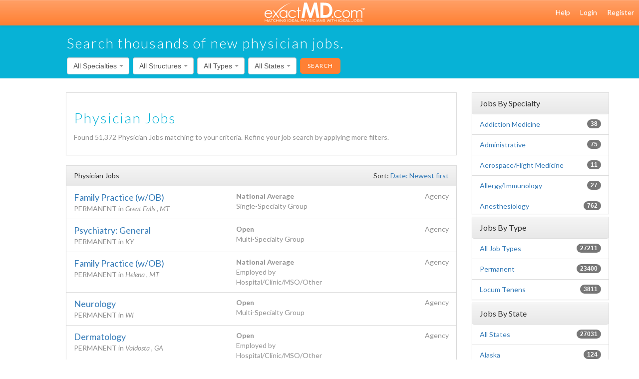

--- FILE ---
content_type: text/html; charset=utf-8
request_url: https://exactmd.com/jobs
body_size: 29233
content:
<!DOCTYPE html>
<html lang='en'>
<head>
<meta content='text/html; charset=UTF-8' http-equiv='Content-Type'>
<meta charset='utf-8'>
<meta content='index, follow' name='robots'>
<meta content='IE=edge' http-equiv='X-UA-Compatible'>
<script type="text/javascript">window.NREUM||(NREUM={});NREUM.info={"beacon":"bam.nr-data.net","errorBeacon":"bam.nr-data.net","licenseKey":"NRJS-8535ced9c47090a8e08","applicationID":"1001976625","transactionName":"IAtZEEdYVQpUFkwORRMLRRBAWVASWAEQTlwNAFIc","queueTime":1,"applicationTime":802,"agent":""}</script>
<script type="text/javascript">(window.NREUM||(NREUM={})).init={ajax:{deny_list:["bam.nr-data.net"]},feature_flags:["soft_nav"]};(window.NREUM||(NREUM={})).loader_config={licenseKey:"NRJS-8535ced9c47090a8e08",applicationID:"1001976625",browserID:"1103401746"};;/*! For license information please see nr-loader-rum-1.308.0.min.js.LICENSE.txt */
(()=>{var e,t,r={163:(e,t,r)=>{"use strict";r.d(t,{j:()=>E});var n=r(384),i=r(1741);var a=r(2555);r(860).K7.genericEvents;const s="experimental.resources",o="register",c=e=>{if(!e||"string"!=typeof e)return!1;try{document.createDocumentFragment().querySelector(e)}catch{return!1}return!0};var d=r(2614),u=r(944),l=r(8122);const f="[data-nr-mask]",g=e=>(0,l.a)(e,(()=>{const e={feature_flags:[],experimental:{allow_registered_children:!1,resources:!1},mask_selector:"*",block_selector:"[data-nr-block]",mask_input_options:{color:!1,date:!1,"datetime-local":!1,email:!1,month:!1,number:!1,range:!1,search:!1,tel:!1,text:!1,time:!1,url:!1,week:!1,textarea:!1,select:!1,password:!0}};return{ajax:{deny_list:void 0,block_internal:!0,enabled:!0,autoStart:!0},api:{get allow_registered_children(){return e.feature_flags.includes(o)||e.experimental.allow_registered_children},set allow_registered_children(t){e.experimental.allow_registered_children=t},duplicate_registered_data:!1},browser_consent_mode:{enabled:!1},distributed_tracing:{enabled:void 0,exclude_newrelic_header:void 0,cors_use_newrelic_header:void 0,cors_use_tracecontext_headers:void 0,allowed_origins:void 0},get feature_flags(){return e.feature_flags},set feature_flags(t){e.feature_flags=t},generic_events:{enabled:!0,autoStart:!0},harvest:{interval:30},jserrors:{enabled:!0,autoStart:!0},logging:{enabled:!0,autoStart:!0},metrics:{enabled:!0,autoStart:!0},obfuscate:void 0,page_action:{enabled:!0},page_view_event:{enabled:!0,autoStart:!0},page_view_timing:{enabled:!0,autoStart:!0},performance:{capture_marks:!1,capture_measures:!1,capture_detail:!0,resources:{get enabled(){return e.feature_flags.includes(s)||e.experimental.resources},set enabled(t){e.experimental.resources=t},asset_types:[],first_party_domains:[],ignore_newrelic:!0}},privacy:{cookies_enabled:!0},proxy:{assets:void 0,beacon:void 0},session:{expiresMs:d.wk,inactiveMs:d.BB},session_replay:{autoStart:!0,enabled:!1,preload:!1,sampling_rate:10,error_sampling_rate:100,collect_fonts:!1,inline_images:!1,fix_stylesheets:!0,mask_all_inputs:!0,get mask_text_selector(){return e.mask_selector},set mask_text_selector(t){c(t)?e.mask_selector="".concat(t,",").concat(f):""===t||null===t?e.mask_selector=f:(0,u.R)(5,t)},get block_class(){return"nr-block"},get ignore_class(){return"nr-ignore"},get mask_text_class(){return"nr-mask"},get block_selector(){return e.block_selector},set block_selector(t){c(t)?e.block_selector+=",".concat(t):""!==t&&(0,u.R)(6,t)},get mask_input_options(){return e.mask_input_options},set mask_input_options(t){t&&"object"==typeof t?e.mask_input_options={...t,password:!0}:(0,u.R)(7,t)}},session_trace:{enabled:!0,autoStart:!0},soft_navigations:{enabled:!0,autoStart:!0},spa:{enabled:!0,autoStart:!0},ssl:void 0,user_actions:{enabled:!0,elementAttributes:["id","className","tagName","type"]}}})());var p=r(6154),m=r(9324);let h=0;const v={buildEnv:m.F3,distMethod:m.Xs,version:m.xv,originTime:p.WN},b={consented:!1},y={appMetadata:{},get consented(){return this.session?.state?.consent||b.consented},set consented(e){b.consented=e},customTransaction:void 0,denyList:void 0,disabled:!1,harvester:void 0,isolatedBacklog:!1,isRecording:!1,loaderType:void 0,maxBytes:3e4,obfuscator:void 0,onerror:void 0,ptid:void 0,releaseIds:{},session:void 0,timeKeeper:void 0,registeredEntities:[],jsAttributesMetadata:{bytes:0},get harvestCount(){return++h}},_=e=>{const t=(0,l.a)(e,y),r=Object.keys(v).reduce((e,t)=>(e[t]={value:v[t],writable:!1,configurable:!0,enumerable:!0},e),{});return Object.defineProperties(t,r)};var w=r(5701);const x=e=>{const t=e.startsWith("http");e+="/",r.p=t?e:"https://"+e};var R=r(7836),k=r(3241);const A={accountID:void 0,trustKey:void 0,agentID:void 0,licenseKey:void 0,applicationID:void 0,xpid:void 0},S=e=>(0,l.a)(e,A),T=new Set;function E(e,t={},r,s){let{init:o,info:c,loader_config:d,runtime:u={},exposed:l=!0}=t;if(!c){const e=(0,n.pV)();o=e.init,c=e.info,d=e.loader_config}e.init=g(o||{}),e.loader_config=S(d||{}),c.jsAttributes??={},p.bv&&(c.jsAttributes.isWorker=!0),e.info=(0,a.D)(c);const f=e.init,m=[c.beacon,c.errorBeacon];T.has(e.agentIdentifier)||(f.proxy.assets&&(x(f.proxy.assets),m.push(f.proxy.assets)),f.proxy.beacon&&m.push(f.proxy.beacon),e.beacons=[...m],function(e){const t=(0,n.pV)();Object.getOwnPropertyNames(i.W.prototype).forEach(r=>{const n=i.W.prototype[r];if("function"!=typeof n||"constructor"===n)return;let a=t[r];e[r]&&!1!==e.exposed&&"micro-agent"!==e.runtime?.loaderType&&(t[r]=(...t)=>{const n=e[r](...t);return a?a(...t):n})})}(e),(0,n.US)("activatedFeatures",w.B)),u.denyList=[...f.ajax.deny_list||[],...f.ajax.block_internal?m:[]],u.ptid=e.agentIdentifier,u.loaderType=r,e.runtime=_(u),T.has(e.agentIdentifier)||(e.ee=R.ee.get(e.agentIdentifier),e.exposed=l,(0,k.W)({agentIdentifier:e.agentIdentifier,drained:!!w.B?.[e.agentIdentifier],type:"lifecycle",name:"initialize",feature:void 0,data:e.config})),T.add(e.agentIdentifier)}},384:(e,t,r)=>{"use strict";r.d(t,{NT:()=>s,US:()=>u,Zm:()=>o,bQ:()=>d,dV:()=>c,pV:()=>l});var n=r(6154),i=r(1863),a=r(1910);const s={beacon:"bam.nr-data.net",errorBeacon:"bam.nr-data.net"};function o(){return n.gm.NREUM||(n.gm.NREUM={}),void 0===n.gm.newrelic&&(n.gm.newrelic=n.gm.NREUM),n.gm.NREUM}function c(){let e=o();return e.o||(e.o={ST:n.gm.setTimeout,SI:n.gm.setImmediate||n.gm.setInterval,CT:n.gm.clearTimeout,XHR:n.gm.XMLHttpRequest,REQ:n.gm.Request,EV:n.gm.Event,PR:n.gm.Promise,MO:n.gm.MutationObserver,FETCH:n.gm.fetch,WS:n.gm.WebSocket},(0,a.i)(...Object.values(e.o))),e}function d(e,t){let r=o();r.initializedAgents??={},t.initializedAt={ms:(0,i.t)(),date:new Date},r.initializedAgents[e]=t}function u(e,t){o()[e]=t}function l(){return function(){let e=o();const t=e.info||{};e.info={beacon:s.beacon,errorBeacon:s.errorBeacon,...t}}(),function(){let e=o();const t=e.init||{};e.init={...t}}(),c(),function(){let e=o();const t=e.loader_config||{};e.loader_config={...t}}(),o()}},782:(e,t,r)=>{"use strict";r.d(t,{T:()=>n});const n=r(860).K7.pageViewTiming},860:(e,t,r)=>{"use strict";r.d(t,{$J:()=>u,K7:()=>c,P3:()=>d,XX:()=>i,Yy:()=>o,df:()=>a,qY:()=>n,v4:()=>s});const n="events",i="jserrors",a="browser/blobs",s="rum",o="browser/logs",c={ajax:"ajax",genericEvents:"generic_events",jserrors:i,logging:"logging",metrics:"metrics",pageAction:"page_action",pageViewEvent:"page_view_event",pageViewTiming:"page_view_timing",sessionReplay:"session_replay",sessionTrace:"session_trace",softNav:"soft_navigations",spa:"spa"},d={[c.pageViewEvent]:1,[c.pageViewTiming]:2,[c.metrics]:3,[c.jserrors]:4,[c.spa]:5,[c.ajax]:6,[c.sessionTrace]:7,[c.softNav]:8,[c.sessionReplay]:9,[c.logging]:10,[c.genericEvents]:11},u={[c.pageViewEvent]:s,[c.pageViewTiming]:n,[c.ajax]:n,[c.spa]:n,[c.softNav]:n,[c.metrics]:i,[c.jserrors]:i,[c.sessionTrace]:a,[c.sessionReplay]:a,[c.logging]:o,[c.genericEvents]:"ins"}},944:(e,t,r)=>{"use strict";r.d(t,{R:()=>i});var n=r(3241);function i(e,t){"function"==typeof console.debug&&(console.debug("New Relic Warning: https://github.com/newrelic/newrelic-browser-agent/blob/main/docs/warning-codes.md#".concat(e),t),(0,n.W)({agentIdentifier:null,drained:null,type:"data",name:"warn",feature:"warn",data:{code:e,secondary:t}}))}},1687:(e,t,r)=>{"use strict";r.d(t,{Ak:()=>d,Ze:()=>f,x3:()=>u});var n=r(3241),i=r(7836),a=r(3606),s=r(860),o=r(2646);const c={};function d(e,t){const r={staged:!1,priority:s.P3[t]||0};l(e),c[e].get(t)||c[e].set(t,r)}function u(e,t){e&&c[e]&&(c[e].get(t)&&c[e].delete(t),p(e,t,!1),c[e].size&&g(e))}function l(e){if(!e)throw new Error("agentIdentifier required");c[e]||(c[e]=new Map)}function f(e="",t="feature",r=!1){if(l(e),!e||!c[e].get(t)||r)return p(e,t);c[e].get(t).staged=!0,g(e)}function g(e){const t=Array.from(c[e]);t.every(([e,t])=>t.staged)&&(t.sort((e,t)=>e[1].priority-t[1].priority),t.forEach(([t])=>{c[e].delete(t),p(e,t)}))}function p(e,t,r=!0){const s=e?i.ee.get(e):i.ee,c=a.i.handlers;if(!s.aborted&&s.backlog&&c){if((0,n.W)({agentIdentifier:e,type:"lifecycle",name:"drain",feature:t}),r){const e=s.backlog[t],r=c[t];if(r){for(let t=0;e&&t<e.length;++t)m(e[t],r);Object.entries(r).forEach(([e,t])=>{Object.values(t||{}).forEach(t=>{t[0]?.on&&t[0]?.context()instanceof o.y&&t[0].on(e,t[1])})})}}s.isolatedBacklog||delete c[t],s.backlog[t]=null,s.emit("drain-"+t,[])}}function m(e,t){var r=e[1];Object.values(t[r]||{}).forEach(t=>{var r=e[0];if(t[0]===r){var n=t[1],i=e[3],a=e[2];n.apply(i,a)}})}},1738:(e,t,r)=>{"use strict";r.d(t,{U:()=>g,Y:()=>f});var n=r(3241),i=r(9908),a=r(1863),s=r(944),o=r(5701),c=r(3969),d=r(8362),u=r(860),l=r(4261);function f(e,t,r,a){const f=a||r;!f||f[e]&&f[e]!==d.d.prototype[e]||(f[e]=function(){(0,i.p)(c.xV,["API/"+e+"/called"],void 0,u.K7.metrics,r.ee),(0,n.W)({agentIdentifier:r.agentIdentifier,drained:!!o.B?.[r.agentIdentifier],type:"data",name:"api",feature:l.Pl+e,data:{}});try{return t.apply(this,arguments)}catch(e){(0,s.R)(23,e)}})}function g(e,t,r,n,s){const o=e.info;null===r?delete o.jsAttributes[t]:o.jsAttributes[t]=r,(s||null===r)&&(0,i.p)(l.Pl+n,[(0,a.t)(),t,r],void 0,"session",e.ee)}},1741:(e,t,r)=>{"use strict";r.d(t,{W:()=>a});var n=r(944),i=r(4261);class a{#e(e,...t){if(this[e]!==a.prototype[e])return this[e](...t);(0,n.R)(35,e)}addPageAction(e,t){return this.#e(i.hG,e,t)}register(e){return this.#e(i.eY,e)}recordCustomEvent(e,t){return this.#e(i.fF,e,t)}setPageViewName(e,t){return this.#e(i.Fw,e,t)}setCustomAttribute(e,t,r){return this.#e(i.cD,e,t,r)}noticeError(e,t){return this.#e(i.o5,e,t)}setUserId(e,t=!1){return this.#e(i.Dl,e,t)}setApplicationVersion(e){return this.#e(i.nb,e)}setErrorHandler(e){return this.#e(i.bt,e)}addRelease(e,t){return this.#e(i.k6,e,t)}log(e,t){return this.#e(i.$9,e,t)}start(){return this.#e(i.d3)}finished(e){return this.#e(i.BL,e)}recordReplay(){return this.#e(i.CH)}pauseReplay(){return this.#e(i.Tb)}addToTrace(e){return this.#e(i.U2,e)}setCurrentRouteName(e){return this.#e(i.PA,e)}interaction(e){return this.#e(i.dT,e)}wrapLogger(e,t,r){return this.#e(i.Wb,e,t,r)}measure(e,t){return this.#e(i.V1,e,t)}consent(e){return this.#e(i.Pv,e)}}},1863:(e,t,r)=>{"use strict";function n(){return Math.floor(performance.now())}r.d(t,{t:()=>n})},1910:(e,t,r)=>{"use strict";r.d(t,{i:()=>a});var n=r(944);const i=new Map;function a(...e){return e.every(e=>{if(i.has(e))return i.get(e);const t="function"==typeof e?e.toString():"",r=t.includes("[native code]"),a=t.includes("nrWrapper");return r||a||(0,n.R)(64,e?.name||t),i.set(e,r),r})}},2555:(e,t,r)=>{"use strict";r.d(t,{D:()=>o,f:()=>s});var n=r(384),i=r(8122);const a={beacon:n.NT.beacon,errorBeacon:n.NT.errorBeacon,licenseKey:void 0,applicationID:void 0,sa:void 0,queueTime:void 0,applicationTime:void 0,ttGuid:void 0,user:void 0,account:void 0,product:void 0,extra:void 0,jsAttributes:{},userAttributes:void 0,atts:void 0,transactionName:void 0,tNamePlain:void 0};function s(e){try{return!!e.licenseKey&&!!e.errorBeacon&&!!e.applicationID}catch(e){return!1}}const o=e=>(0,i.a)(e,a)},2614:(e,t,r)=>{"use strict";r.d(t,{BB:()=>s,H3:()=>n,g:()=>d,iL:()=>c,tS:()=>o,uh:()=>i,wk:()=>a});const n="NRBA",i="SESSION",a=144e5,s=18e5,o={STARTED:"session-started",PAUSE:"session-pause",RESET:"session-reset",RESUME:"session-resume",UPDATE:"session-update"},c={SAME_TAB:"same-tab",CROSS_TAB:"cross-tab"},d={OFF:0,FULL:1,ERROR:2}},2646:(e,t,r)=>{"use strict";r.d(t,{y:()=>n});class n{constructor(e){this.contextId=e}}},2843:(e,t,r)=>{"use strict";r.d(t,{G:()=>a,u:()=>i});var n=r(3878);function i(e,t=!1,r,i){(0,n.DD)("visibilitychange",function(){if(t)return void("hidden"===document.visibilityState&&e());e(document.visibilityState)},r,i)}function a(e,t,r){(0,n.sp)("pagehide",e,t,r)}},3241:(e,t,r)=>{"use strict";r.d(t,{W:()=>a});var n=r(6154);const i="newrelic";function a(e={}){try{n.gm.dispatchEvent(new CustomEvent(i,{detail:e}))}catch(e){}}},3606:(e,t,r)=>{"use strict";r.d(t,{i:()=>a});var n=r(9908);a.on=s;var i=a.handlers={};function a(e,t,r,a){s(a||n.d,i,e,t,r)}function s(e,t,r,i,a){a||(a="feature"),e||(e=n.d);var s=t[a]=t[a]||{};(s[r]=s[r]||[]).push([e,i])}},3878:(e,t,r)=>{"use strict";function n(e,t){return{capture:e,passive:!1,signal:t}}function i(e,t,r=!1,i){window.addEventListener(e,t,n(r,i))}function a(e,t,r=!1,i){document.addEventListener(e,t,n(r,i))}r.d(t,{DD:()=>a,jT:()=>n,sp:()=>i})},3969:(e,t,r)=>{"use strict";r.d(t,{TZ:()=>n,XG:()=>o,rs:()=>i,xV:()=>s,z_:()=>a});const n=r(860).K7.metrics,i="sm",a="cm",s="storeSupportabilityMetrics",o="storeEventMetrics"},4234:(e,t,r)=>{"use strict";r.d(t,{W:()=>a});var n=r(7836),i=r(1687);class a{constructor(e,t){this.agentIdentifier=e,this.ee=n.ee.get(e),this.featureName=t,this.blocked=!1}deregisterDrain(){(0,i.x3)(this.agentIdentifier,this.featureName)}}},4261:(e,t,r)=>{"use strict";r.d(t,{$9:()=>d,BL:()=>o,CH:()=>g,Dl:()=>_,Fw:()=>y,PA:()=>h,Pl:()=>n,Pv:()=>k,Tb:()=>l,U2:()=>a,V1:()=>R,Wb:()=>x,bt:()=>b,cD:()=>v,d3:()=>w,dT:()=>c,eY:()=>p,fF:()=>f,hG:()=>i,k6:()=>s,nb:()=>m,o5:()=>u});const n="api-",i="addPageAction",a="addToTrace",s="addRelease",o="finished",c="interaction",d="log",u="noticeError",l="pauseReplay",f="recordCustomEvent",g="recordReplay",p="register",m="setApplicationVersion",h="setCurrentRouteName",v="setCustomAttribute",b="setErrorHandler",y="setPageViewName",_="setUserId",w="start",x="wrapLogger",R="measure",k="consent"},5289:(e,t,r)=>{"use strict";r.d(t,{GG:()=>s,Qr:()=>c,sB:()=>o});var n=r(3878),i=r(6389);function a(){return"undefined"==typeof document||"complete"===document.readyState}function s(e,t){if(a())return e();const r=(0,i.J)(e),s=setInterval(()=>{a()&&(clearInterval(s),r())},500);(0,n.sp)("load",r,t)}function o(e){if(a())return e();(0,n.DD)("DOMContentLoaded",e)}function c(e){if(a())return e();(0,n.sp)("popstate",e)}},5607:(e,t,r)=>{"use strict";r.d(t,{W:()=>n});const n=(0,r(9566).bz)()},5701:(e,t,r)=>{"use strict";r.d(t,{B:()=>a,t:()=>s});var n=r(3241);const i=new Set,a={};function s(e,t){const r=t.agentIdentifier;a[r]??={},e&&"object"==typeof e&&(i.has(r)||(t.ee.emit("rumresp",[e]),a[r]=e,i.add(r),(0,n.W)({agentIdentifier:r,loaded:!0,drained:!0,type:"lifecycle",name:"load",feature:void 0,data:e})))}},6154:(e,t,r)=>{"use strict";r.d(t,{OF:()=>c,RI:()=>i,WN:()=>u,bv:()=>a,eN:()=>l,gm:()=>s,mw:()=>o,sb:()=>d});var n=r(1863);const i="undefined"!=typeof window&&!!window.document,a="undefined"!=typeof WorkerGlobalScope&&("undefined"!=typeof self&&self instanceof WorkerGlobalScope&&self.navigator instanceof WorkerNavigator||"undefined"!=typeof globalThis&&globalThis instanceof WorkerGlobalScope&&globalThis.navigator instanceof WorkerNavigator),s=i?window:"undefined"!=typeof WorkerGlobalScope&&("undefined"!=typeof self&&self instanceof WorkerGlobalScope&&self||"undefined"!=typeof globalThis&&globalThis instanceof WorkerGlobalScope&&globalThis),o=Boolean("hidden"===s?.document?.visibilityState),c=/iPad|iPhone|iPod/.test(s.navigator?.userAgent),d=c&&"undefined"==typeof SharedWorker,u=((()=>{const e=s.navigator?.userAgent?.match(/Firefox[/\s](\d+\.\d+)/);Array.isArray(e)&&e.length>=2&&e[1]})(),Date.now()-(0,n.t)()),l=()=>"undefined"!=typeof PerformanceNavigationTiming&&s?.performance?.getEntriesByType("navigation")?.[0]?.responseStart},6389:(e,t,r)=>{"use strict";function n(e,t=500,r={}){const n=r?.leading||!1;let i;return(...r)=>{n&&void 0===i&&(e.apply(this,r),i=setTimeout(()=>{i=clearTimeout(i)},t)),n||(clearTimeout(i),i=setTimeout(()=>{e.apply(this,r)},t))}}function i(e){let t=!1;return(...r)=>{t||(t=!0,e.apply(this,r))}}r.d(t,{J:()=>i,s:()=>n})},6630:(e,t,r)=>{"use strict";r.d(t,{T:()=>n});const n=r(860).K7.pageViewEvent},7699:(e,t,r)=>{"use strict";r.d(t,{It:()=>a,KC:()=>o,No:()=>i,qh:()=>s});var n=r(860);const i=16e3,a=1e6,s="SESSION_ERROR",o={[n.K7.logging]:!0,[n.K7.genericEvents]:!1,[n.K7.jserrors]:!1,[n.K7.ajax]:!1}},7836:(e,t,r)=>{"use strict";r.d(t,{P:()=>o,ee:()=>c});var n=r(384),i=r(8990),a=r(2646),s=r(5607);const o="nr@context:".concat(s.W),c=function e(t,r){var n={},s={},u={},l=!1;try{l=16===r.length&&d.initializedAgents?.[r]?.runtime.isolatedBacklog}catch(e){}var f={on:p,addEventListener:p,removeEventListener:function(e,t){var r=n[e];if(!r)return;for(var i=0;i<r.length;i++)r[i]===t&&r.splice(i,1)},emit:function(e,r,n,i,a){!1!==a&&(a=!0);if(c.aborted&&!i)return;t&&a&&t.emit(e,r,n);var o=g(n);m(e).forEach(e=>{e.apply(o,r)});var d=v()[s[e]];d&&d.push([f,e,r,o]);return o},get:h,listeners:m,context:g,buffer:function(e,t){const r=v();if(t=t||"feature",f.aborted)return;Object.entries(e||{}).forEach(([e,n])=>{s[n]=t,t in r||(r[t]=[])})},abort:function(){f._aborted=!0,Object.keys(f.backlog).forEach(e=>{delete f.backlog[e]})},isBuffering:function(e){return!!v()[s[e]]},debugId:r,backlog:l?{}:t&&"object"==typeof t.backlog?t.backlog:{},isolatedBacklog:l};return Object.defineProperty(f,"aborted",{get:()=>{let e=f._aborted||!1;return e||(t&&(e=t.aborted),e)}}),f;function g(e){return e&&e instanceof a.y?e:e?(0,i.I)(e,o,()=>new a.y(o)):new a.y(o)}function p(e,t){n[e]=m(e).concat(t)}function m(e){return n[e]||[]}function h(t){return u[t]=u[t]||e(f,t)}function v(){return f.backlog}}(void 0,"globalEE"),d=(0,n.Zm)();d.ee||(d.ee=c)},8122:(e,t,r)=>{"use strict";r.d(t,{a:()=>i});var n=r(944);function i(e,t){try{if(!e||"object"!=typeof e)return(0,n.R)(3);if(!t||"object"!=typeof t)return(0,n.R)(4);const r=Object.create(Object.getPrototypeOf(t),Object.getOwnPropertyDescriptors(t)),a=0===Object.keys(r).length?e:r;for(let s in a)if(void 0!==e[s])try{if(null===e[s]){r[s]=null;continue}Array.isArray(e[s])&&Array.isArray(t[s])?r[s]=Array.from(new Set([...e[s],...t[s]])):"object"==typeof e[s]&&"object"==typeof t[s]?r[s]=i(e[s],t[s]):r[s]=e[s]}catch(e){r[s]||(0,n.R)(1,e)}return r}catch(e){(0,n.R)(2,e)}}},8362:(e,t,r)=>{"use strict";r.d(t,{d:()=>a});var n=r(9566),i=r(1741);class a extends i.W{agentIdentifier=(0,n.LA)(16)}},8374:(e,t,r)=>{r.nc=(()=>{try{return document?.currentScript?.nonce}catch(e){}return""})()},8990:(e,t,r)=>{"use strict";r.d(t,{I:()=>i});var n=Object.prototype.hasOwnProperty;function i(e,t,r){if(n.call(e,t))return e[t];var i=r();if(Object.defineProperty&&Object.keys)try{return Object.defineProperty(e,t,{value:i,writable:!0,enumerable:!1}),i}catch(e){}return e[t]=i,i}},9324:(e,t,r)=>{"use strict";r.d(t,{F3:()=>i,Xs:()=>a,xv:()=>n});const n="1.308.0",i="PROD",a="CDN"},9566:(e,t,r)=>{"use strict";r.d(t,{LA:()=>o,bz:()=>s});var n=r(6154);const i="xxxxxxxx-xxxx-4xxx-yxxx-xxxxxxxxxxxx";function a(e,t){return e?15&e[t]:16*Math.random()|0}function s(){const e=n.gm?.crypto||n.gm?.msCrypto;let t,r=0;return e&&e.getRandomValues&&(t=e.getRandomValues(new Uint8Array(30))),i.split("").map(e=>"x"===e?a(t,r++).toString(16):"y"===e?(3&a()|8).toString(16):e).join("")}function o(e){const t=n.gm?.crypto||n.gm?.msCrypto;let r,i=0;t&&t.getRandomValues&&(r=t.getRandomValues(new Uint8Array(e)));const s=[];for(var o=0;o<e;o++)s.push(a(r,i++).toString(16));return s.join("")}},9908:(e,t,r)=>{"use strict";r.d(t,{d:()=>n,p:()=>i});var n=r(7836).ee.get("handle");function i(e,t,r,i,a){a?(a.buffer([e],i),a.emit(e,t,r)):(n.buffer([e],i),n.emit(e,t,r))}}},n={};function i(e){var t=n[e];if(void 0!==t)return t.exports;var a=n[e]={exports:{}};return r[e](a,a.exports,i),a.exports}i.m=r,i.d=(e,t)=>{for(var r in t)i.o(t,r)&&!i.o(e,r)&&Object.defineProperty(e,r,{enumerable:!0,get:t[r]})},i.f={},i.e=e=>Promise.all(Object.keys(i.f).reduce((t,r)=>(i.f[r](e,t),t),[])),i.u=e=>"nr-rum-1.308.0.min.js",i.o=(e,t)=>Object.prototype.hasOwnProperty.call(e,t),e={},t="NRBA-1.308.0.PROD:",i.l=(r,n,a,s)=>{if(e[r])e[r].push(n);else{var o,c;if(void 0!==a)for(var d=document.getElementsByTagName("script"),u=0;u<d.length;u++){var l=d[u];if(l.getAttribute("src")==r||l.getAttribute("data-webpack")==t+a){o=l;break}}if(!o){c=!0;var f={296:"sha512-+MIMDsOcckGXa1EdWHqFNv7P+JUkd5kQwCBr3KE6uCvnsBNUrdSt4a/3/L4j4TxtnaMNjHpza2/erNQbpacJQA=="};(o=document.createElement("script")).charset="utf-8",i.nc&&o.setAttribute("nonce",i.nc),o.setAttribute("data-webpack",t+a),o.src=r,0!==o.src.indexOf(window.location.origin+"/")&&(o.crossOrigin="anonymous"),f[s]&&(o.integrity=f[s])}e[r]=[n];var g=(t,n)=>{o.onerror=o.onload=null,clearTimeout(p);var i=e[r];if(delete e[r],o.parentNode&&o.parentNode.removeChild(o),i&&i.forEach(e=>e(n)),t)return t(n)},p=setTimeout(g.bind(null,void 0,{type:"timeout",target:o}),12e4);o.onerror=g.bind(null,o.onerror),o.onload=g.bind(null,o.onload),c&&document.head.appendChild(o)}},i.r=e=>{"undefined"!=typeof Symbol&&Symbol.toStringTag&&Object.defineProperty(e,Symbol.toStringTag,{value:"Module"}),Object.defineProperty(e,"__esModule",{value:!0})},i.p="https://js-agent.newrelic.com/",(()=>{var e={374:0,840:0};i.f.j=(t,r)=>{var n=i.o(e,t)?e[t]:void 0;if(0!==n)if(n)r.push(n[2]);else{var a=new Promise((r,i)=>n=e[t]=[r,i]);r.push(n[2]=a);var s=i.p+i.u(t),o=new Error;i.l(s,r=>{if(i.o(e,t)&&(0!==(n=e[t])&&(e[t]=void 0),n)){var a=r&&("load"===r.type?"missing":r.type),s=r&&r.target&&r.target.src;o.message="Loading chunk "+t+" failed: ("+a+": "+s+")",o.name="ChunkLoadError",o.type=a,o.request=s,n[1](o)}},"chunk-"+t,t)}};var t=(t,r)=>{var n,a,[s,o,c]=r,d=0;if(s.some(t=>0!==e[t])){for(n in o)i.o(o,n)&&(i.m[n]=o[n]);if(c)c(i)}for(t&&t(r);d<s.length;d++)a=s[d],i.o(e,a)&&e[a]&&e[a][0](),e[a]=0},r=self["webpackChunk:NRBA-1.308.0.PROD"]=self["webpackChunk:NRBA-1.308.0.PROD"]||[];r.forEach(t.bind(null,0)),r.push=t.bind(null,r.push.bind(r))})(),(()=>{"use strict";i(8374);var e=i(8362),t=i(860);const r=Object.values(t.K7);var n=i(163);var a=i(9908),s=i(1863),o=i(4261),c=i(1738);var d=i(1687),u=i(4234),l=i(5289),f=i(6154),g=i(944),p=i(384);const m=e=>f.RI&&!0===e?.privacy.cookies_enabled;function h(e){return!!(0,p.dV)().o.MO&&m(e)&&!0===e?.session_trace.enabled}var v=i(6389),b=i(7699);class y extends u.W{constructor(e,t){super(e.agentIdentifier,t),this.agentRef=e,this.abortHandler=void 0,this.featAggregate=void 0,this.loadedSuccessfully=void 0,this.onAggregateImported=new Promise(e=>{this.loadedSuccessfully=e}),this.deferred=Promise.resolve(),!1===e.init[this.featureName].autoStart?this.deferred=new Promise((t,r)=>{this.ee.on("manual-start-all",(0,v.J)(()=>{(0,d.Ak)(e.agentIdentifier,this.featureName),t()}))}):(0,d.Ak)(e.agentIdentifier,t)}importAggregator(e,t,r={}){if(this.featAggregate)return;const n=async()=>{let n;await this.deferred;try{if(m(e.init)){const{setupAgentSession:t}=await i.e(296).then(i.bind(i,3305));n=t(e)}}catch(e){(0,g.R)(20,e),this.ee.emit("internal-error",[e]),(0,a.p)(b.qh,[e],void 0,this.featureName,this.ee)}try{if(!this.#t(this.featureName,n,e.init))return(0,d.Ze)(this.agentIdentifier,this.featureName),void this.loadedSuccessfully(!1);const{Aggregate:i}=await t();this.featAggregate=new i(e,r),e.runtime.harvester.initializedAggregates.push(this.featAggregate),this.loadedSuccessfully(!0)}catch(e){(0,g.R)(34,e),this.abortHandler?.(),(0,d.Ze)(this.agentIdentifier,this.featureName,!0),this.loadedSuccessfully(!1),this.ee&&this.ee.abort()}};f.RI?(0,l.GG)(()=>n(),!0):n()}#t(e,r,n){if(this.blocked)return!1;switch(e){case t.K7.sessionReplay:return h(n)&&!!r;case t.K7.sessionTrace:return!!r;default:return!0}}}var _=i(6630),w=i(2614),x=i(3241);class R extends y{static featureName=_.T;constructor(e){var t;super(e,_.T),this.setupInspectionEvents(e.agentIdentifier),t=e,(0,c.Y)(o.Fw,function(e,r){"string"==typeof e&&("/"!==e.charAt(0)&&(e="/"+e),t.runtime.customTransaction=(r||"http://custom.transaction")+e,(0,a.p)(o.Pl+o.Fw,[(0,s.t)()],void 0,void 0,t.ee))},t),this.importAggregator(e,()=>i.e(296).then(i.bind(i,3943)))}setupInspectionEvents(e){const t=(t,r)=>{t&&(0,x.W)({agentIdentifier:e,timeStamp:t.timeStamp,loaded:"complete"===t.target.readyState,type:"window",name:r,data:t.target.location+""})};(0,l.sB)(e=>{t(e,"DOMContentLoaded")}),(0,l.GG)(e=>{t(e,"load")}),(0,l.Qr)(e=>{t(e,"navigate")}),this.ee.on(w.tS.UPDATE,(t,r)=>{(0,x.W)({agentIdentifier:e,type:"lifecycle",name:"session",data:r})})}}class k extends e.d{constructor(e){var t;(super(),f.gm)?(this.features={},(0,p.bQ)(this.agentIdentifier,this),this.desiredFeatures=new Set(e.features||[]),this.desiredFeatures.add(R),(0,n.j)(this,e,e.loaderType||"agent"),t=this,(0,c.Y)(o.cD,function(e,r,n=!1){if("string"==typeof e){if(["string","number","boolean"].includes(typeof r)||null===r)return(0,c.U)(t,e,r,o.cD,n);(0,g.R)(40,typeof r)}else(0,g.R)(39,typeof e)},t),function(e){(0,c.Y)(o.Dl,function(t,r=!1){if("string"!=typeof t&&null!==t)return void(0,g.R)(41,typeof t);const n=e.info.jsAttributes["enduser.id"];r&&null!=n&&n!==t?(0,a.p)(o.Pl+"setUserIdAndResetSession",[t],void 0,"session",e.ee):(0,c.U)(e,"enduser.id",t,o.Dl,!0)},e)}(this),function(e){(0,c.Y)(o.nb,function(t){if("string"==typeof t||null===t)return(0,c.U)(e,"application.version",t,o.nb,!1);(0,g.R)(42,typeof t)},e)}(this),function(e){(0,c.Y)(o.d3,function(){e.ee.emit("manual-start-all")},e)}(this),function(e){(0,c.Y)(o.Pv,function(t=!0){if("boolean"==typeof t){if((0,a.p)(o.Pl+o.Pv,[t],void 0,"session",e.ee),e.runtime.consented=t,t){const t=e.features.page_view_event;t.onAggregateImported.then(e=>{const r=t.featAggregate;e&&!r.sentRum&&r.sendRum()})}}else(0,g.R)(65,typeof t)},e)}(this),this.run()):(0,g.R)(21)}get config(){return{info:this.info,init:this.init,loader_config:this.loader_config,runtime:this.runtime}}get api(){return this}run(){try{const e=function(e){const t={};return r.forEach(r=>{t[r]=!!e[r]?.enabled}),t}(this.init),n=[...this.desiredFeatures];n.sort((e,r)=>t.P3[e.featureName]-t.P3[r.featureName]),n.forEach(r=>{if(!e[r.featureName]&&r.featureName!==t.K7.pageViewEvent)return;if(r.featureName===t.K7.spa)return void(0,g.R)(67);const n=function(e){switch(e){case t.K7.ajax:return[t.K7.jserrors];case t.K7.sessionTrace:return[t.K7.ajax,t.K7.pageViewEvent];case t.K7.sessionReplay:return[t.K7.sessionTrace];case t.K7.pageViewTiming:return[t.K7.pageViewEvent];default:return[]}}(r.featureName).filter(e=>!(e in this.features));n.length>0&&(0,g.R)(36,{targetFeature:r.featureName,missingDependencies:n}),this.features[r.featureName]=new r(this)})}catch(e){(0,g.R)(22,e);for(const e in this.features)this.features[e].abortHandler?.();const t=(0,p.Zm)();delete t.initializedAgents[this.agentIdentifier]?.features,delete this.sharedAggregator;return t.ee.get(this.agentIdentifier).abort(),!1}}}var A=i(2843),S=i(782);class T extends y{static featureName=S.T;constructor(e){super(e,S.T),f.RI&&((0,A.u)(()=>(0,a.p)("docHidden",[(0,s.t)()],void 0,S.T,this.ee),!0),(0,A.G)(()=>(0,a.p)("winPagehide",[(0,s.t)()],void 0,S.T,this.ee)),this.importAggregator(e,()=>i.e(296).then(i.bind(i,2117))))}}var E=i(3969);class I extends y{static featureName=E.TZ;constructor(e){super(e,E.TZ),f.RI&&document.addEventListener("securitypolicyviolation",e=>{(0,a.p)(E.xV,["Generic/CSPViolation/Detected"],void 0,this.featureName,this.ee)}),this.importAggregator(e,()=>i.e(296).then(i.bind(i,9623)))}}new k({features:[R,T,I],loaderType:"lite"})})()})();</script>
<meta content='width=device-width, initial-scale=1, maximum-scale=1, user-scalable=no' name='viewport'>
<meta content='AEO4DSoGS9m8AGNU8N8d6iCwwcYBfdL8sIgRIyBn264' name='google-site-verification'>
<meta content='C5DF72C0667D640098939BCAD75363FF' name='msvalidate.01'>
<meta content='physician recruiting websites, doc jobs, physician jobs, doctor jobs, physician job opportunities, physician careers, physician job, doctor job, physician job search, physician job boards, locum tenens job' name='keywords'>
<meta content='51,372 Physician Jobs' name='description'>
<title>51,372 Physician Jobs | ExactMD.com</title>
<link href='https://fonts.googleapis.com/css?family=Lato:400,300italic,300,400italic,700,700italic,900,900italic' rel='stylesheet' type='text/css'>
<link rel="stylesheet" media="all" href="https://d34jn3sizt10gv.cloudfront.net/assets/application-0c8de32b8cb21d0832c59f1992614782167fcb1a41316e923e22f61ecf430452.css" data-turbolinks-track="true" />
<link rel="shortcut icon" type="image/png" href="https://d34jn3sizt10gv.cloudfront.net/assets/favicon-460afa805da61be351e6f5192b1ad6f696a104dcadae21d90efb1a58354af4aa.png" />
<link rel="apple-touch-icon" type="image/x-icon" href="https://d34jn3sizt10gv.cloudfront.net/assets/favicon-460afa805da61be351e6f5192b1ad6f696a104dcadae21d90efb1a58354af4aa.png" />

<script src='//cdnjs.cloudflare.com/ajax/libs/modernizr/2.8.3/modernizr.min.js' type='text/javascript'></script>
<script src='//maps.googleapis.com/maps/api/js?libraries=places&amp;key=AIzaSyAnyr7BBNSSIaWRvrie-h_SQCrAZe5MSKA' type='text/javascript'></script>
<script src='//www.google.com/jsapi' type='text/javascript'></script>
<script src="https://d34jn3sizt10gv.cloudfront.net/assets/application-625ac655c996f8beb0ffb88155ebd769d1c45c0cb0e6d56fdb9689a37bb8e8a8.js" data-turbolinks-track="true"></script>


<meta name="csrf-param" content="authenticity_token" />
<meta name="csrf-token" content="3iqCpgE1dfVSynzgfSRwXY9Npuyk37L6kabCxZ6uJqVTlBuVMUgHTo5/va33jaYz45Wi/NuVu3mecS9A7QpApA==" />
</head>
<body class='opportunities opportunities-index'>
<header id='main-header'>
<nav class='navbar navbar-default navbar-fixed-top'>
<div class='container-fluid'>
<div class='nav navbar-nav navbar-header'>
<button class='navbar-toggle collapsed' data-target='#main-navbar-collapse' data-toggle='collapse' type='button'>
<span class='sr-only'>Toggle navigation</span>
<span class='icon-bar'></span>
<span class='icon-bar'></span>
<span class='icon-bar'></span>
</button>
<a class="navbar-brand" href="/"><div class='logo'></div>
</a></div>
<div class='collapse navbar-collapse' id='main-navbar-collapse'>
<ul class='nav navbar-nav navbar-right'>
<li><a href="/help">Help</a></li>
<li><a href="/accounts/sign_in">Login</a></li>
<li><a href="/accounts/sign_up">Register</a></li>
</ul>
</div>
</div>
</nav>
</header>


<div class='container-fluid' id='container'>
<div class='row' id='main'>
<div class="alert-container">
  <div id="flash-messages" class="row">
  </div>
</div>

<div class='col-xs-12'>
<div class='row'>
<div class='col-xs-12' id='top-section'>
<div class='col-lg-10 col-lg-offset-1'>
<h2>Search thousands of new physician jobs.</h2>
<form class="form form-inline" action="/jobs" accept-charset="UTF-8" method="get"><input name="utf8" type="hidden" value="&#x2713;" /><div class='filter'><select name="specialty" id="specialty" class="select2"><option value="">All Specialties</option><option value="addiction-medicine">Addiction Medicine</option>
<option value="administrative">Administrative</option>
<option value="aerospace-flight-medicine">Aerospace/Flight Medicine</option>
<option value="allergy-immunology">Allergy/Immunology</option>
<option value="anesthesiology">Anesthesiology</option>
<option value="anesthesiology-pain-management">Anesthesiology: Pain Management</option>
<option value="anesthesiology-pediatric">Anesthesiology: Pediatric</option>
<option value="cardiology-electrophysiology">Cardiology: Electrophysiology</option>
<option value="cardiology-invasive">Cardiology: Invasive</option>
<option value="cardiology-invasive-interventional">Cardiology: Invasive-Interventional</option>
<option value="cardiology-noninvasive">Cardiology: Noninvasive</option>
<option value="cardiology-other">Cardiology: Other</option>
<option value="chiropractic">Chiropractic</option>
<option value="correctional-medicine">Correctional Medicine</option>
<option value="critical-care-intensivist">Critical Care: Intensivist</option>
<option value="dentistry">Dentistry</option>
<option value="dermatology">Dermatology</option>
<option value="dermatology-dermatopathology">Dermatology: Dermatopathology</option>
<option value="dermatology-mohs-surgery">Dermatology: Mohs Surgery</option>
<option value="emergency-medicine">Emergency Medicine</option>
<option value="endocrinology-metabolism">Endocrinology/Metabolism</option>
<option value="family-practice-outpatient-only">Family Practice: Outpatient Only</option>
<option value="family-practice-sports-medicine">Family Practice: Sports Medicine</option>
<option value="family-practice-w-ob">Family Practice (w/OB)</option>
<option value="family-practice-w-o-ob">Family Practice (w/o OB)</option>
<option value="gastroenterology">Gastroenterology</option>
<option value="gastroenterology-hepatology">Gastroenterology: Hepatology</option>
<option value="genetics">Genetics</option>
<option value="geriatrics">Geriatrics</option>
<option value="hematology-oncology">Hematology/Oncology</option>
<option value="hematology-oncology-oncology-only">Hematology/Oncology: Oncology (Only)</option>
<option value="hospice-palliative-care">Hospice/Palliative Care</option>
<option value="hospitalist-family-medicine">Hospitalist: Family Medicine</option>
<option value="hospitalist-internal-medicine">Hospitalist: Internal Medicine</option>
<option value="hospitalist-internal-medicine-pediatric">Hospitalist: Internal Medicine-Pediatric</option>
<option value="hospitalist-neurology">Hospitalist: Neurology</option>
<option value="hospitalist-nocturnist">Hospitalist: Nocturnist</option>
<option value="hospitalist-obgyn">Hospitalist: OBGYN</option>
<option value="hospitalist-pediatric">Hospitalist: Pediatric</option>
<option value="hyperbaric-medicine">Hyperbaric Medicine</option>
<option value="infectious-disease">Infectious Disease</option>
<option value="integrative-medicine">Integrative Medicine</option>
<option value="internal-medicine-general">Internal Medicine: General</option>
<option value="internal-medicine-outpatient-only">Internal Medicine: Outpatient Only</option>
<option value="internal-medicine-pediatric">Internal Medicine: Pediatric</option>
<option value="nephrology">Nephrology</option>
<option value="neurology">Neurology</option>
<option value="neurology-neuromuscular">Neurology: Neuromuscular</option>
<option value="neurology-stroke-medicine">Neurology: Stroke Medicine</option>
<option value="obgyn-critical-care">OBGYN: Critical Care</option>
<option value="obgyn-general">OBGYN: General</option>
<option value="obgyn-gynecological-oncology">OBGYN: Gynecological Oncology</option>
<option value="obgyn-gynecology-only">OBGYN: Gynecology Only</option>
<option value="obgyn-maternal-fetal-med">OBGYN: Maternal &amp; Fetal Med</option>
<option value="obgyn-reproductive-endocrinology">OBGYN: Reproductive Endocrinology</option>
<option value="obgyn-urogynecology">OBGYN: Urogynecology</option>
<option value="occupational-medicine">Occupational Medicine</option>
<option value="ophthalmology">Ophthalmology</option>
<option value="ophthalmology-corneal-ref-surgery">Ophthalmology: Corneal &amp; Ref Surgery</option>
<option value="ophthalmology-glaucoma">Ophthalmology: Glaucoma</option>
<option value="ophthalmology-neurology">Ophthalmology: Neurology</option>
<option value="ophthalmology-oculoplastic-recon-surgery">Ophthalmology: Oculoplastic &amp; Recon Surgery</option>
<option value="ophthalmology-pediatric">Ophthalmology: Pediatric</option>
<option value="ophthalmology-retina">Ophthalmology: Retina</option>
<option value="orthopedic-nonsurgical">Orthopedic (Nonsurgical)</option>
<option value="orthopedic-surgery-adult-reconstructive">Orthopedic Surgery: Adult Reconstructive</option>
<option value="orthopedic-surgery-foot-ankle">Orthopedic Surgery: Foot &amp; Ankle</option>
<option value="orthopedic-surgery-general">Orthopedic Surgery: General</option>
<option value="orthopedic-surgery-hand">Orthopedic Surgery: Hand</option>
<option value="orthopedic-surgery-pediatric">Orthopedic Surgery: Pediatric</option>
<option value="orthopedic-surgery-spine">Orthopedic Surgery: Spine</option>
<option value="orthopedic-surgery-sports-medicine">Orthopedic Surgery: Sports Medicine</option>
<option value="orthopedic-surgery-trauma">Orthopedic Surgery: Trauma</option>
<option value="otology-neurotology">Otology/Neurotology</option>
<option value="otorhinolaryngology">Otorhinolaryngology</option>
<option value="otorhinolaryngology-pediatric">Otorhinolaryngology: Pediatric</option>
<option value="pain-management-nonanesthesia">Pain Management: Nonanesthesia</option>
<option value="pathology-anatomic">Pathology: Anatomic</option>
<option value="pathology-anatomic-clinical">Pathology: Anatomic &amp; Clinical</option>
<option value="pathology-clinical">Pathology: Clinical</option>
<option value="pathology-surgical">Pathology: Surgical</option>
<option value="pediatrics-adolescent-medicine">Pediatrics: Adolescent Medicine</option>
<option value="pediatrics-allergy-immunology">Pediatrics: Allergy/Immunology</option>
<option value="pediatrics-cardiology">Pediatrics: Cardiology</option>
<option value="pediatrics-child-development">Pediatrics: Child Development</option>
<option value="pediatrics-critical-care-intensivist">Pediatrics: Critical Care/Intensivist</option>
<option value="pediatrics-dermatology">Pediatrics: Dermatology</option>
<option value="pediatrics-emergency-medicine">Pediatrics: Emergency Medicine</option>
<option value="pediatrics-endocrinology">Pediatrics: Endocrinology</option>
<option value="pediatrics-gastroenterology">Pediatrics: Gastroenterology</option>
<option value="pediatrics-general">Pediatrics: General</option>
<option value="pediatrics-genetics">Pediatrics: Genetics</option>
<option value="pediatrics-hematology-oncology">Pediatrics: Hematology/Oncology</option>
<option value="pediatrics-infectious-disease">Pediatrics: Infectious Disease</option>
<option value="pediatrics-neonatal-medicine">Pediatrics: Neonatal Medicine</option>
<option value="pediatrics-nephrology">Pediatrics: Nephrology</option>
<option value="pediatrics-neurology">Pediatrics: Neurology</option>
<option value="pediatrics-pulmonology">Pediatrics: Pulmonology</option>
<option value="pediatrics-radiology">Pediatrics: Radiology</option>
<option value="pediatrics-rheumatology">Pediatrics: Rheumatology</option>
<option value="pediatrics-urgent-care">Pediatrics: Urgent Care</option>
<option value="pediatrics-urology">Pediatrics: Urology</option>
<option value="physiatry-pm-r">Physiatry (PM&amp;R)</option>
<option value="physiatry-pm-r-pain-medicine">Physiatry (PM&amp;R): Pain Medicine</option>
<option value="physiatry-pm-r-pediatric-rehab">Physiatry (PM&amp;R): Pediatric Rehab</option>
<option value="physiatry-pm-r-spinal-cord-injury">Physiatry (PM&amp;R): Spinal Cord Injury</option>
<option value="podiatry-general">Podiatry: General</option>
<option value="podiatry-surgery-foot-ankle">Podiatry: Surgery-Foot &amp; Ankle</option>
<option value="podiatry-surgery-forefoot-only">Podiatry: Surgery-Forefoot Only</option>
<option value="psychiatry-child-adolescent">Psychiatry: Child &amp; Adolescent</option>
<option value="psychiatry-general">Psychiatry: General</option>
<option value="psychiatry-geriatric">Psychiatry: Geriatric</option>
<option value="pulmonary-medicine-critical-care">Pulmonary Medicine: Critical Care</option>
<option value="pulmonary-medicine-general">Pulmonary Medicine: General</option>
<option value="pulmonary-medicine-general-critical-care">Pulmonary Medicine: General &amp; Critical Care</option>
<option value="radiation-oncology">Radiation Oncology</option>
<option value="radiology-abdominal">Radiology: Abdominal</option>
<option value="radiology-body-imaging">Radiology: Body Imaging</option>
<option value="radiology-diagnostic-invasive">Radiology: Diagnostic - Invasive</option>
<option value="radiology-diagnostic-noninvasive">Radiology: Diagnostic - Noninvasive</option>
<option value="radiology-musculoskeletal">Radiology: Musculoskeletal</option>
<option value="radiology-neurological">Radiology: Neurological</option>
<option value="radiology-nuclear-medicine">Radiology: Nuclear Medicine</option>
<option value="rheumatology">Rheumatology</option>
<option value="sleep-medicine">Sleep Medicine</option>
<option value="surgery-bariatric">Surgery: Bariatric</option>
<option value="surgery-breast">Surgery: Breast</option>
<option value="surgery-cardiothoracic">Surgery: Cardiothoracic</option>
<option value="surgery-cardiovascular">Surgery: Cardiovascular</option>
<option value="surgery-cardiovascular-pediatric">Surgery: Cardiovascular-Pediatric</option>
<option value="surgery-colon-rectal">Surgery: Colon &amp; Rectal</option>
<option value="surgery-craniofacial">Surgery: Craniofacial</option>
<option value="surgery-general">Surgery: General</option>
<option value="surgery-hand">Surgery: Hand</option>
<option value="surgery-head-neck">Surgery: Head &amp; Neck</option>
<option value="surgery-neurological">Surgery: Neurological</option>
<option value="surgery-neurological-pediatric">Surgery: Neurological-Pediatric</option>
<option value="surgery-oncology">Surgery: Oncology</option>
<option value="surgery-oral">Surgery: Oral</option>
<option value="surgery-pediatric">Surgery: Pediatric</option>
<option value="surgery-plastic-reconstruction">Surgery: Plastic &amp; Reconstruction</option>
<option value="surgery-thoracic">Surgery: Thoracic</option>
<option value="surgery-transplant">Surgery: Transplant</option>
<option value="surgery-trauma">Surgery: Trauma</option>
<option value="surgery-vascular">Surgery: Vascular</option>
<option value="surgicalist">Surgicalist</option>
<option value="telemedicine-family-practice">Telemedicine: Family Practice</option>
<option value="telemedicine-internal-medicine">Telemedicine: Internal Medicine</option>
<option value="telemedicine-neurology">Telemedicine: Neurology</option>
<option value="telemedicine-obgyn">Telemedicine: OBGYN</option>
<option value="telemedicine-pediatrics">Telemedicine: Pediatrics</option>
<option value="telemedicine-surgery">Telemedicine: Surgery</option>
<option value="urgent-care">Urgent Care</option>
<option value="urology">Urology</option>
<option value="wound-care">Wound Care</option></select></div>
<div class='filter'><select name="structure" id="structure" class="select2"><option value="">All Structures</option><option value="solo">Solo-Independent</option>
<option value="single_group">Single-Specialty Group</option>
<option value="multi_group">Multi-Specialty Group</option>
<option value="hosp_clin">Employed by Hospital/Clinic/MSO/Other</option>
<option value="acad">Academic</option>
<option value="mil_va">Military/VA</option>
<option value="community">Community Health Center/FQHC</option>
<option value="contract">Contract</option>
<option value="part_time">Part-Time</option>
<option value="admin">Admin/Medical Director</option>
<option value="virtual">Virtual</option>
<option value="case">Non-Clinical Case Management</option></select></div>
<div class='filter'><select name="job_type" id="job_type" class="select2"><option value="">All Types</option><option value="permanent">Permanent</option>
<option value="locum-tenens">Locum Tenens</option></select></div>
<div class='filter'><select name="state" id="state" class="select2"><option value="">All States</option><option value="alabama">Alabama</option>
<option value="alaska">Alaska</option>
<option value="arizona">Arizona</option>
<option value="arkansas">Arkansas</option>
<option value="california">California</option>
<option value="colorado">Colorado</option>
<option value="connecticut">Connecticut</option>
<option value="delaware">Delaware</option>
<option value="district-of-columbia">District of Columbia</option>
<option value="florida">Florida</option>
<option value="georgia">Georgia</option>
<option value="guam">Guam</option>
<option value="hawaii">Hawaii</option>
<option value="idaho">Idaho</option>
<option value="illinois">Illinois</option>
<option value="indiana">Indiana</option>
<option value="iowa">Iowa</option>
<option value="kansas">Kansas</option>
<option value="kentucky">Kentucky</option>
<option value="louisiana">Louisiana</option>
<option value="maine">Maine</option>
<option value="maryland">Maryland</option>
<option value="massachusetts">Massachusetts</option>
<option value="michigan">Michigan</option>
<option value="minnesota">Minnesota</option>
<option value="mississippi">Mississippi</option>
<option value="missouri">Missouri</option>
<option value="montana">Montana</option>
<option value="nebraska">Nebraska</option>
<option value="nevada">Nevada</option>
<option value="new-hampshire">New Hampshire</option>
<option value="new-jersey">New Jersey</option>
<option value="new-mexico">New Mexico</option>
<option value="new-york">New York</option>
<option value="north-carolina">North Carolina</option>
<option value="north-dakota">North Dakota</option>
<option value="ohio">Ohio</option>
<option value="oklahoma">Oklahoma</option>
<option value="oregon">Oregon</option>
<option value="pennsylvania">Pennsylvania</option>
<option value="puerto-rico">Puerto Rico</option>
<option value="rhode-island">Rhode Island</option>
<option value="south-carolina">South Carolina</option>
<option value="south-dakota">South Dakota</option>
<option value="tennessee">Tennessee</option>
<option value="texas">Texas</option>
<option value="utah">Utah</option>
<option value="vermont">Vermont</option>
<option value="virginia">Virginia</option>
<option value="virgin-islands">Virgin Islands</option>
<option value="washington">Washington</option>
<option value="west-virginia">West Virginia</option>
<option value="wisconsin">Wisconsin</option>
<option value="wyoming">Wyoming</option></select></div>
<div class='filter'><input type="submit" name="commit" value="Search" class="btn btn-sm btn-orange" data-disable-with="Searching..." /></div>
</form></div>
</div>

</div>
<div class='row block-blank'>
<div class='col-xs-12'>
<div class='col-lg-8 col-lg-offset-1'>
<div class='panel panel-default'>
<div class='panel-body'>
<div class='text-bright-blue'>
<h2>Physician Jobs</h2>
</div>
<p>Found 51,372 Physician Jobs matching to your criteria. Refine your job search by applying more filters.</p>
</div>
</div>
<div class='panel-group visible-xs visible-sm visible-md' id='accordion'>
<div class='panel panel-default'>
<div class='panel-heading panel-title'>
<a class='accordion-toggle' data-parent='#accordion' data-toggle='collapse' href='#job_specialty_top'>
Jobs By Specialty
</a>
</div>
<div class='panel-body-overlay panel-collapse collapse' id='job_specialty_top'>
<ul class='list-group'>
<li class='list-group-item d-flex justify-content-between align-items-center'>
<a href="/jobs/addiction-medicine/all/all/all">Addiction Medicine</a>
<span class='badge badge-primary badge-pill'>
38
</span>
</li>
<li class='list-group-item d-flex justify-content-between align-items-center'>
<a href="/jobs/administrative/all/all/all">Administrative</a>
<span class='badge badge-primary badge-pill'>
75
</span>
</li>
<li class='list-group-item d-flex justify-content-between align-items-center'>
<a href="/jobs/aerospace-flight-medicine/all/all/all">Aerospace/Flight Medicine</a>
<span class='badge badge-primary badge-pill'>
11
</span>
</li>
<li class='list-group-item d-flex justify-content-between align-items-center'>
<a href="/jobs/allergy-immunology/all/all/all">Allergy/Immunology</a>
<span class='badge badge-primary badge-pill'>
27
</span>
</li>
<li class='list-group-item d-flex justify-content-between align-items-center'>
<a href="/jobs/anesthesiology/all/all/all">Anesthesiology</a>
<span class='badge badge-primary badge-pill'>
762
</span>
</li>
<li class='list-group-item d-flex justify-content-between align-items-center'>
<a href="/jobs/anesthesiology-pain-management/all/all/all">Anesthesiology: Pain Management</a>
<span class='badge badge-primary badge-pill'>
91
</span>
</li>
<li class='list-group-item d-flex justify-content-between align-items-center'>
<a href="/jobs/anesthesiology-pediatric/all/all/all">Anesthesiology: Pediatric</a>
<span class='badge badge-primary badge-pill'>
21
</span>
</li>
<li class='list-group-item d-flex justify-content-between align-items-center'>
<a href="/jobs/cardiology-electrophysiology/all/all/all">Cardiology: Electrophysiology</a>
<span class='badge badge-primary badge-pill'>
80
</span>
</li>
<li class='list-group-item d-flex justify-content-between align-items-center'>
<a href="/jobs/cardiology-invasive/all/all/all">Cardiology: Invasive</a>
<span class='badge badge-primary badge-pill'>
84
</span>
</li>
<li class='list-group-item d-flex justify-content-between align-items-center'>
<a href="/jobs/cardiology-invasive-interventional/all/all/all">Cardiology: Invasive-Interventional</a>
<span class='badge badge-primary badge-pill'>
350
</span>
</li>
<li class='list-group-item d-flex justify-content-between align-items-center'>
<a href="/jobs/cardiology-noninvasive/all/all/all">Cardiology: Noninvasive</a>
<span class='badge badge-primary badge-pill'>
316
</span>
</li>
<li class='list-group-item d-flex justify-content-between align-items-center'>
<a href="/jobs/cardiology-other/all/all/all">Cardiology: Other</a>
<span class='badge badge-primary badge-pill'>
94
</span>
</li>
<li class='list-group-item d-flex justify-content-between align-items-center'>
<a href="/jobs/chiropractic/all/all/all">Chiropractic</a>
<span class='badge badge-primary badge-pill'>
16
</span>
</li>
<li class='list-group-item d-flex justify-content-between align-items-center'>
<a href="/jobs/correctional-medicine/all/all/all">Correctional Medicine</a>
<span class='badge badge-primary badge-pill'>
21
</span>
</li>
<li class='list-group-item d-flex justify-content-between align-items-center'>
<a href="/jobs/critical-care-intensivist/all/all/all">Critical Care: Intensivist</a>
<span class='badge badge-primary badge-pill'>
146
</span>
</li>
<li class='list-group-item d-flex justify-content-between align-items-center'>
<a href="/jobs/dentistry/all/all/all">Dentistry</a>
<span class='badge badge-primary badge-pill'>
246
</span>
</li>
<li class='list-group-item d-flex justify-content-between align-items-center'>
<a href="/jobs/dermatology/all/all/all">Dermatology</a>
<span class='badge badge-primary badge-pill'>
615
</span>
</li>
<li class='list-group-item d-flex justify-content-between align-items-center'>
<a href="/jobs/dermatology-dermatopathology/all/all/all">Dermatology: Dermatopathology</a>
<span class='badge badge-primary badge-pill'>
13
</span>
</li>
<li class='list-group-item d-flex justify-content-between align-items-center'>
<a href="/jobs/dermatology-mohs-surgery/all/all/all">Dermatology: Mohs Surgery</a>
<span class='badge badge-primary badge-pill'>
78
</span>
</li>
<li class='list-group-item d-flex justify-content-between align-items-center'>
<a href="/jobs/emergency-medicine/all/all/all">Emergency Medicine</a>
<span class='badge badge-primary badge-pill'>
1947
</span>
</li>
<li class='list-group-item d-flex justify-content-between align-items-center'>
<a href="/jobs/endocrinology-metabolism/all/all/all">Endocrinology/Metabolism</a>
<span class='badge badge-primary badge-pill'>
297
</span>
</li>
<li class='list-group-item d-flex justify-content-between align-items-center'>
<a href="/jobs/family-practice-w-o-ob/all/all/all">Family Practice (w/o OB)</a>
<span class='badge badge-primary badge-pill'>
3146
</span>
</li>
<li class='list-group-item d-flex justify-content-between align-items-center'>
<a href="/jobs/family-practice-w-ob/all/all/all">Family Practice (w/OB)</a>
<span class='badge badge-primary badge-pill'>
304
</span>
</li>
<li class='list-group-item d-flex justify-content-between align-items-center'>
<a href="/jobs/family-practice-outpatient-only/all/all/all">Family Practice: Outpatient Only</a>
<span class='badge badge-primary badge-pill'>
1409
</span>
</li>
<li class='list-group-item d-flex justify-content-between align-items-center'>
<a href="/jobs/family-practice-sports-medicine/all/all/all">Family Practice: Sports Medicine</a>
<span class='badge badge-primary badge-pill'>
45
</span>
</li>
<li class='list-group-item d-flex justify-content-between align-items-center'>
<a href="/jobs/gastroenterology/all/all/all">Gastroenterology</a>
<span class='badge badge-primary badge-pill'>
1290
</span>
</li>
<li class='list-group-item d-flex justify-content-between align-items-center'>
<a href="/jobs/gastroenterology-hepatology/all/all/all">Gastroenterology: Hepatology</a>
<span class='badge badge-primary badge-pill'>
6
</span>
</li>
<li class='list-group-item d-flex justify-content-between align-items-center'>
<a href="/jobs/genetics/all/all/all">Genetics</a>
<span class='badge badge-primary badge-pill'>
1
</span>
</li>
<li class='list-group-item d-flex justify-content-between align-items-center'>
<a href="/jobs/geriatrics/all/all/all">Geriatrics</a>
<span class='badge badge-primary badge-pill'>
361
</span>
</li>
<li class='list-group-item d-flex justify-content-between align-items-center'>
<a href="/jobs/hematology-oncology/all/all/all">Hematology/Oncology</a>
<span class='badge badge-primary badge-pill'>
499
</span>
</li>
<li class='list-group-item d-flex justify-content-between align-items-center'>
<a href="/jobs/hematology-oncology-oncology-only/all/all/all">Hematology/Oncology: Oncology (Only)</a>
<span class='badge badge-primary badge-pill'>
84
</span>
</li>
<li class='list-group-item d-flex justify-content-between align-items-center'>
<a href="/jobs/hospice-palliative-care/all/all/all">Hospice/Palliative Care</a>
<span class='badge badge-primary badge-pill'>
76
</span>
</li>
<li class='list-group-item d-flex justify-content-between align-items-center'>
<a href="/jobs/hospitalist-family-medicine/all/all/all">Hospitalist: Family Medicine</a>
<span class='badge badge-primary badge-pill'>
654
</span>
</li>
<li class='list-group-item d-flex justify-content-between align-items-center'>
<a href="/jobs/hospitalist-internal-medicine/all/all/all">Hospitalist: Internal Medicine</a>
<span class='badge badge-primary badge-pill'>
1002
</span>
</li>
<li class='list-group-item d-flex justify-content-between align-items-center'>
<a href="/jobs/hospitalist-internal-medicine-pediatric/all/all/all">Hospitalist: Internal Medicine-Pediatric</a>
<span class='badge badge-primary badge-pill'>
22
</span>
</li>
<li class='list-group-item d-flex justify-content-between align-items-center'>
<a href="/jobs/hospitalist-neurology/all/all/all">Hospitalist: Neurology</a>
<span class='badge badge-primary badge-pill'>
30
</span>
</li>
<li class='list-group-item d-flex justify-content-between align-items-center'>
<a href="/jobs/hospitalist-nocturnist/all/all/all">Hospitalist: Nocturnist</a>
<span class='badge badge-primary badge-pill'>
127
</span>
</li>
<li class='list-group-item d-flex justify-content-between align-items-center'>
<a href="/jobs/hospitalist-obgyn/all/all/all">Hospitalist: OBGYN</a>
<span class='badge badge-primary badge-pill'>
40
</span>
</li>
<li class='list-group-item d-flex justify-content-between align-items-center'>
<a href="/jobs/hospitalist-pediatric/all/all/all">Hospitalist: Pediatric</a>
<span class='badge badge-primary badge-pill'>
107
</span>
</li>
<li class='list-group-item d-flex justify-content-between align-items-center'>
<a href="/jobs/hyperbaric-medicine/all/all/all">Hyperbaric Medicine</a>
<span class='badge badge-primary badge-pill'>
4
</span>
</li>
<li class='list-group-item d-flex justify-content-between align-items-center'>
<a href="/jobs/infectious-disease/all/all/all">Infectious Disease</a>
<span class='badge badge-primary badge-pill'>
144
</span>
</li>
<li class='list-group-item d-flex justify-content-between align-items-center'>
<a href="/jobs/integrative-medicine/all/all/all">Integrative Medicine</a>
<span class='badge badge-primary badge-pill'>
8
</span>
</li>
<li class='list-group-item d-flex justify-content-between align-items-center'>
<a href="/jobs/internal-medicine-general/all/all/all">Internal Medicine: General</a>
<span class='badge badge-primary badge-pill'>
2250
</span>
</li>
<li class='list-group-item d-flex justify-content-between align-items-center'>
<a href="/jobs/internal-medicine-outpatient-only/all/all/all">Internal Medicine: Outpatient Only</a>
<span class='badge badge-primary badge-pill'>
736
</span>
</li>
<li class='list-group-item d-flex justify-content-between align-items-center'>
<a href="/jobs/internal-medicine-pediatric/all/all/all">Internal Medicine: Pediatric</a>
<span class='badge badge-primary badge-pill'>
82
</span>
</li>
<li class='list-group-item d-flex justify-content-between align-items-center'>
<a href="/jobs/nephrology/all/all/all">Nephrology</a>
<span class='badge badge-primary badge-pill'>
119
</span>
</li>
<li class='list-group-item d-flex justify-content-between align-items-center'>
<a href="/jobs/neurology/all/all/all">Neurology</a>
<span class='badge badge-primary badge-pill'>
1086
</span>
</li>
<li class='list-group-item d-flex justify-content-between align-items-center'>
<a href="/jobs/neurology-neuromuscular/all/all/all">Neurology: Neuromuscular</a>
<span class='badge badge-primary badge-pill'>
20
</span>
</li>
<li class='list-group-item d-flex justify-content-between align-items-center'>
<a href="/jobs/neurology-stroke-medicine/all/all/all">Neurology: Stroke Medicine</a>
<span class='badge badge-primary badge-pill'>
19
</span>
</li>
<li class='list-group-item d-flex justify-content-between align-items-center'>
<a href="/jobs/obgyn-critical-care/all/all/all">OBGYN: Critical Care</a>
<span class='badge badge-primary badge-pill'>
13
</span>
</li>
<li class='list-group-item d-flex justify-content-between align-items-center'>
<a href="/jobs/obgyn-general/all/all/all">OBGYN: General</a>
<span class='badge badge-primary badge-pill'>
1824
</span>
</li>
<li class='list-group-item d-flex justify-content-between align-items-center'>
<a href="/jobs/obgyn-gynecological-oncology/all/all/all">OBGYN: Gynecological Oncology</a>
<span class='badge badge-primary badge-pill'>
63
</span>
</li>
<li class='list-group-item d-flex justify-content-between align-items-center'>
<a href="/jobs/obgyn-gynecology-only/all/all/all">OBGYN: Gynecology Only</a>
<span class='badge badge-primary badge-pill'>
39
</span>
</li>
<li class='list-group-item d-flex justify-content-between align-items-center'>
<a href="/jobs/obgyn-maternal-fetal-med/all/all/all">OBGYN: Maternal &amp; Fetal Med</a>
<span class='badge badge-primary badge-pill'>
65
</span>
</li>
<li class='list-group-item d-flex justify-content-between align-items-center'>
<a href="/jobs/obgyn-reproductive-endocrinology/all/all/all">OBGYN: Reproductive Endocrinology</a>
<span class='badge badge-primary badge-pill'>
2
</span>
</li>
<li class='list-group-item d-flex justify-content-between align-items-center'>
<a href="/jobs/obgyn-urogynecology/all/all/all">OBGYN: Urogynecology</a>
<span class='badge badge-primary badge-pill'>
15
</span>
</li>
<li class='list-group-item d-flex justify-content-between align-items-center'>
<a href="/jobs/occupational-medicine/all/all/all">Occupational Medicine</a>
<span class='badge badge-primary badge-pill'>
174
</span>
</li>
<li class='list-group-item d-flex justify-content-between align-items-center'>
<a href="/jobs/ophthalmology/all/all/all">Ophthalmology</a>
<span class='badge badge-primary badge-pill'>
91
</span>
</li>
<li class='list-group-item d-flex justify-content-between align-items-center'>
<a href="/jobs/ophthalmology-corneal-ref-surgery/all/all/all">Ophthalmology: Corneal &amp; Ref Surgery</a>
<span class='badge badge-primary badge-pill'>
5
</span>
</li>
<li class='list-group-item d-flex justify-content-between align-items-center'>
<a href="/jobs/ophthalmology-glaucoma/all/all/all">Ophthalmology: Glaucoma</a>
<span class='badge badge-primary badge-pill'>
7
</span>
</li>
<li class='list-group-item d-flex justify-content-between align-items-center'>
<a href="/jobs/ophthalmology-neurology/all/all/all">Ophthalmology: Neurology</a>
<span class='badge badge-primary badge-pill'>
2
</span>
</li>
<li class='list-group-item d-flex justify-content-between align-items-center'>
<a href="/jobs/ophthalmology-oculoplastic-recon-surgery/all/all/all">Ophthalmology: Oculoplastic &amp; Recon Surgery</a>
<span class='badge badge-primary badge-pill'>
3
</span>
</li>
<li class='list-group-item d-flex justify-content-between align-items-center'>
<a href="/jobs/ophthalmology-pediatric/all/all/all">Ophthalmology: Pediatric</a>
<span class='badge badge-primary badge-pill'>
10
</span>
</li>
<li class='list-group-item d-flex justify-content-between align-items-center'>
<a href="/jobs/ophthalmology-retina/all/all/all">Ophthalmology: Retina</a>
<span class='badge badge-primary badge-pill'>
7
</span>
</li>
<li class='list-group-item d-flex justify-content-between align-items-center'>
<a href="/jobs/orthopedic-nonsurgical/all/all/all">Orthopedic (Nonsurgical)</a>
<span class='badge badge-primary badge-pill'>
25
</span>
</li>
<li class='list-group-item d-flex justify-content-between align-items-center'>
<a href="/jobs/orthopedic-surgery-adult-reconstructive/all/all/all">Orthopedic Surgery: Adult Reconstructive</a>
<span class='badge badge-primary badge-pill'>
49
</span>
</li>
<li class='list-group-item d-flex justify-content-between align-items-center'>
<a href="/jobs/orthopedic-surgery-foot-ankle/all/all/all">Orthopedic Surgery: Foot &amp; Ankle</a>
<span class='badge badge-primary badge-pill'>
31
</span>
</li>
<li class='list-group-item d-flex justify-content-between align-items-center'>
<a href="/jobs/orthopedic-surgery-general/all/all/all">Orthopedic Surgery: General</a>
<span class='badge badge-primary badge-pill'>
712
</span>
</li>
<li class='list-group-item d-flex justify-content-between align-items-center'>
<a href="/jobs/orthopedic-surgery-hand/all/all/all">Orthopedic Surgery: Hand</a>
<span class='badge badge-primary badge-pill'>
42
</span>
</li>
<li class='list-group-item d-flex justify-content-between align-items-center'>
<a href="/jobs/orthopedic-surgery-pediatric/all/all/all">Orthopedic Surgery: Pediatric</a>
<span class='badge badge-primary badge-pill'>
74
</span>
</li>
<li class='list-group-item d-flex justify-content-between align-items-center'>
<a href="/jobs/orthopedic-surgery-spine/all/all/all">Orthopedic Surgery: Spine</a>
<span class='badge badge-primary badge-pill'>
58
</span>
</li>
<li class='list-group-item d-flex justify-content-between align-items-center'>
<a href="/jobs/orthopedic-surgery-sports-medicine/all/all/all">Orthopedic Surgery: Sports Medicine</a>
<span class='badge badge-primary badge-pill'>
42
</span>
</li>
<li class='list-group-item d-flex justify-content-between align-items-center'>
<a href="/jobs/orthopedic-surgery-trauma/all/all/all">Orthopedic Surgery: Trauma</a>
<span class='badge badge-primary badge-pill'>
42
</span>
</li>
<li class='list-group-item d-flex justify-content-between align-items-center'>
<a href="/jobs/otology-neurotology/all/all/all">Otology/Neurotology</a>
<span class='badge badge-primary badge-pill'>
18
</span>
</li>
<li class='list-group-item d-flex justify-content-between align-items-center'>
<a href="/jobs/otorhinolaryngology/all/all/all">Otorhinolaryngology</a>
<span class='badge badge-primary badge-pill'>
402
</span>
</li>
<li class='list-group-item d-flex justify-content-between align-items-center'>
<a href="/jobs/otorhinolaryngology-pediatric/all/all/all">Otorhinolaryngology: Pediatric</a>
<span class='badge badge-primary badge-pill'>
3
</span>
</li>
<li class='list-group-item d-flex justify-content-between align-items-center'>
<a href="/jobs/pain-management-nonanesthesia/all/all/all">Pain Management: Nonanesthesia</a>
<span class='badge badge-primary badge-pill'>
118
</span>
</li>
<li class='list-group-item d-flex justify-content-between align-items-center'>
<a href="/jobs/pathology-anatomic/all/all/all">Pathology: Anatomic</a>
<span class='badge badge-primary badge-pill'>
6
</span>
</li>
<li class='list-group-item d-flex justify-content-between align-items-center'>
<a href="/jobs/pathology-anatomic-clinical/all/all/all">Pathology: Anatomic &amp; Clinical</a>
<span class='badge badge-primary badge-pill'>
14
</span>
</li>
<li class='list-group-item d-flex justify-content-between align-items-center'>
<a href="/jobs/pathology-clinical/all/all/all">Pathology: Clinical</a>
<span class='badge badge-primary badge-pill'>
13
</span>
</li>
<li class='list-group-item d-flex justify-content-between align-items-center'>
<a href="/jobs/pathology-surgical/all/all/all">Pathology: Surgical</a>
<span class='badge badge-primary badge-pill'>
5
</span>
</li>
<li class='list-group-item d-flex justify-content-between align-items-center'>
<a href="/jobs/pediatrics-adolescent-medicine/all/all/all">Pediatrics: Adolescent Medicine</a>
<span class='badge badge-primary badge-pill'>
27
</span>
</li>
<li class='list-group-item d-flex justify-content-between align-items-center'>
<a href="/jobs/pediatrics-allergy-immunology/all/all/all">Pediatrics: Allergy/Immunology</a>
<span class='badge badge-primary badge-pill'>
5
</span>
</li>
<li class='list-group-item d-flex justify-content-between align-items-center'>
<a href="/jobs/pediatrics-cardiology/all/all/all">Pediatrics: Cardiology</a>
<span class='badge badge-primary badge-pill'>
12
</span>
</li>
<li class='list-group-item d-flex justify-content-between align-items-center'>
<a href="/jobs/pediatrics-child-development/all/all/all">Pediatrics: Child Development</a>
<span class='badge badge-primary badge-pill'>
10
</span>
</li>
<li class='list-group-item d-flex justify-content-between align-items-center'>
<a href="/jobs/pediatrics-critical-care-intensivist/all/all/all">Pediatrics: Critical Care/Intensivist</a>
<span class='badge badge-primary badge-pill'>
23
</span>
</li>
<li class='list-group-item d-flex justify-content-between align-items-center'>
<a href="/jobs/pediatrics-dermatology/all/all/all">Pediatrics: Dermatology</a>
<span class='badge badge-primary badge-pill'>
3
</span>
</li>
<li class='list-group-item d-flex justify-content-between align-items-center'>
<a href="/jobs/pediatrics-emergency-medicine/all/all/all">Pediatrics: Emergency Medicine</a>
<span class='badge badge-primary badge-pill'>
48
</span>
</li>
<li class='list-group-item d-flex justify-content-between align-items-center'>
<a href="/jobs/pediatrics-endocrinology/all/all/all">Pediatrics: Endocrinology</a>
<span class='badge badge-primary badge-pill'>
26
</span>
</li>
<li class='list-group-item d-flex justify-content-between align-items-center'>
<a href="/jobs/pediatrics-gastroenterology/all/all/all">Pediatrics: Gastroenterology</a>
<span class='badge badge-primary badge-pill'>
27
</span>
</li>
<li class='list-group-item d-flex justify-content-between align-items-center'>
<a href="/jobs/pediatrics-general/all/all/all">Pediatrics: General</a>
<span class='badge badge-primary badge-pill'>
1007
</span>
</li>
<li class='list-group-item d-flex justify-content-between align-items-center'>
<a href="/jobs/pediatrics-genetics/all/all/all">Pediatrics: Genetics</a>
<span class='badge badge-primary badge-pill'>
4
</span>
</li>
<li class='list-group-item d-flex justify-content-between align-items-center'>
<a href="/jobs/pediatrics-hematology-oncology/all/all/all">Pediatrics: Hematology/Oncology</a>
<span class='badge badge-primary badge-pill'>
7
</span>
</li>
<li class='list-group-item d-flex justify-content-between align-items-center'>
<a href="/jobs/pediatrics-infectious-disease/all/all/all">Pediatrics: Infectious Disease</a>
<span class='badge badge-primary badge-pill'>
4
</span>
</li>
<li class='list-group-item d-flex justify-content-between align-items-center'>
<a href="/jobs/pediatrics-neonatal-medicine/all/all/all">Pediatrics: Neonatal Medicine</a>
<span class='badge badge-primary badge-pill'>
91
</span>
</li>
<li class='list-group-item d-flex justify-content-between align-items-center'>
<a href="/jobs/pediatrics-nephrology/all/all/all">Pediatrics: Nephrology</a>
<span class='badge badge-primary badge-pill'>
4
</span>
</li>
<li class='list-group-item d-flex justify-content-between align-items-center'>
<a href="/jobs/pediatrics-neurology/all/all/all">Pediatrics: Neurology</a>
<span class='badge badge-primary badge-pill'>
72
</span>
</li>
<li class='list-group-item d-flex justify-content-between align-items-center'>
<a href="/jobs/pediatrics-pulmonology/all/all/all">Pediatrics: Pulmonology</a>
<span class='badge badge-primary badge-pill'>
22
</span>
</li>
<li class='list-group-item d-flex justify-content-between align-items-center'>
<a href="/jobs/pediatrics-radiology/all/all/all">Pediatrics: Radiology</a>
<span class='badge badge-primary badge-pill'>
7
</span>
</li>
<li class='list-group-item d-flex justify-content-between align-items-center'>
<a href="/jobs/pediatrics-rheumatology/all/all/all">Pediatrics: Rheumatology</a>
<span class='badge badge-primary badge-pill'>
1
</span>
</li>
<li class='list-group-item d-flex justify-content-between align-items-center'>
<a href="/jobs/pediatrics-urgent-care/all/all/all">Pediatrics: Urgent Care</a>
<span class='badge badge-primary badge-pill'>
12
</span>
</li>
<li class='list-group-item d-flex justify-content-between align-items-center'>
<a href="/jobs/pediatrics-urology/all/all/all">Pediatrics: Urology</a>
<span class='badge badge-primary badge-pill'>
4
</span>
</li>
<li class='list-group-item d-flex justify-content-between align-items-center'>
<a href="/jobs/physiatry-pm-r/all/all/all">Physiatry (PM&amp;R)</a>
<span class='badge badge-primary badge-pill'>
227
</span>
</li>
<li class='list-group-item d-flex justify-content-between align-items-center'>
<a href="/jobs/physiatry-pm-r-pain-medicine/all/all/all">Physiatry (PM&amp;R): Pain Medicine</a>
<span class='badge badge-primary badge-pill'>
49
</span>
</li>
<li class='list-group-item d-flex justify-content-between align-items-center'>
<a href="/jobs/physiatry-pm-r-pediatric-rehab/all/all/all">Physiatry (PM&amp;R): Pediatric Rehab</a>
<span class='badge badge-primary badge-pill'>
5
</span>
</li>
<li class='list-group-item d-flex justify-content-between align-items-center'>
<a href="/jobs/physiatry-pm-r-spinal-cord-injury/all/all/all">Physiatry (PM&amp;R): Spinal Cord Injury</a>
<span class='badge badge-primary badge-pill'>
7
</span>
</li>
<li class='list-group-item d-flex justify-content-between align-items-center'>
<a href="/jobs/podiatry-general/all/all/all">Podiatry: General</a>
<span class='badge badge-primary badge-pill'>
22
</span>
</li>
<li class='list-group-item d-flex justify-content-between align-items-center'>
<a href="/jobs/podiatry-surgery-foot-ankle/all/all/all">Podiatry: Surgery-Foot &amp; Ankle</a>
<span class='badge badge-primary badge-pill'>
1
</span>
</li>
<li class='list-group-item d-flex justify-content-between align-items-center'>
<a href="/jobs/podiatry-surgery-forefoot-only/all/all/all">Podiatry: Surgery-Forefoot Only</a>
<span class='badge badge-primary badge-pill'>
0
</span>
</li>
<li class='list-group-item d-flex justify-content-between align-items-center'>
<a href="/jobs/psychiatry-child-adolescent/all/all/all">Psychiatry: Child &amp; Adolescent</a>
<span class='badge badge-primary badge-pill'>
326
</span>
</li>
<li class='list-group-item d-flex justify-content-between align-items-center'>
<a href="/jobs/psychiatry-general/all/all/all">Psychiatry: General</a>
<span class='badge badge-primary badge-pill'>
2125
</span>
</li>
<li class='list-group-item d-flex justify-content-between align-items-center'>
<a href="/jobs/psychiatry-geriatric/all/all/all">Psychiatry: Geriatric</a>
<span class='badge badge-primary badge-pill'>
125
</span>
</li>
<li class='list-group-item d-flex justify-content-between align-items-center'>
<a href="/jobs/pulmonary-medicine-critical-care/all/all/all">Pulmonary Medicine: Critical Care</a>
<span class='badge badge-primary badge-pill'>
343
</span>
</li>
<li class='list-group-item d-flex justify-content-between align-items-center'>
<a href="/jobs/pulmonary-medicine-general/all/all/all">Pulmonary Medicine: General</a>
<span class='badge badge-primary badge-pill'>
208
</span>
</li>
<li class='list-group-item d-flex justify-content-between align-items-center'>
<a href="/jobs/pulmonary-medicine-general-critical-care/all/all/all">Pulmonary Medicine: General &amp; Critical Care</a>
<span class='badge badge-primary badge-pill'>
98
</span>
</li>
<li class='list-group-item d-flex justify-content-between align-items-center'>
<a href="/jobs/radiation-oncology/all/all/all">Radiation Oncology</a>
<span class='badge badge-primary badge-pill'>
87
</span>
</li>
<li class='list-group-item d-flex justify-content-between align-items-center'>
<a href="/jobs/radiology-abdominal/all/all/all">Radiology: Abdominal</a>
<span class='badge badge-primary badge-pill'>
12
</span>
</li>
<li class='list-group-item d-flex justify-content-between align-items-center'>
<a href="/jobs/radiology-body-imaging/all/all/all">Radiology: Body Imaging</a>
<span class='badge badge-primary badge-pill'>
81
</span>
</li>
<li class='list-group-item d-flex justify-content-between align-items-center'>
<a href="/jobs/radiology-diagnostic-invasive/all/all/all">Radiology: Diagnostic - Invasive</a>
<span class='badge badge-primary badge-pill'>
163
</span>
</li>
<li class='list-group-item d-flex justify-content-between align-items-center'>
<a href="/jobs/radiology-diagnostic-noninvasive/all/all/all">Radiology: Diagnostic - Noninvasive</a>
<span class='badge badge-primary badge-pill'>
139
</span>
</li>
<li class='list-group-item d-flex justify-content-between align-items-center'>
<a href="/jobs/radiology-musculoskeletal/all/all/all">Radiology: Musculoskeletal</a>
<span class='badge badge-primary badge-pill'>
20
</span>
</li>
<li class='list-group-item d-flex justify-content-between align-items-center'>
<a href="/jobs/radiology-neurological/all/all/all">Radiology: Neurological</a>
<span class='badge badge-primary badge-pill'>
14
</span>
</li>
<li class='list-group-item d-flex justify-content-between align-items-center'>
<a href="/jobs/radiology-nuclear-medicine/all/all/all">Radiology: Nuclear Medicine</a>
<span class='badge badge-primary badge-pill'>
11
</span>
</li>
<li class='list-group-item d-flex justify-content-between align-items-center'>
<a href="/jobs/rheumatology/all/all/all">Rheumatology</a>
<span class='badge badge-primary badge-pill'>
245
</span>
</li>
<li class='list-group-item d-flex justify-content-between align-items-center'>
<a href="/jobs/sleep-medicine/all/all/all">Sleep Medicine</a>
<span class='badge badge-primary badge-pill'>
26
</span>
</li>
<li class='list-group-item d-flex justify-content-between align-items-center'>
<a href="/jobs/surgery-bariatric/all/all/all">Surgery: Bariatric</a>
<span class='badge badge-primary badge-pill'>
11
</span>
</li>
<li class='list-group-item d-flex justify-content-between align-items-center'>
<a href="/jobs/surgery-breast/all/all/all">Surgery: Breast</a>
<span class='badge badge-primary badge-pill'>
65
</span>
</li>
<li class='list-group-item d-flex justify-content-between align-items-center'>
<a href="/jobs/surgery-cardiothoracic/all/all/all">Surgery: Cardiothoracic</a>
<span class='badge badge-primary badge-pill'>
83
</span>
</li>
<li class='list-group-item d-flex justify-content-between align-items-center'>
<a href="/jobs/surgery-cardiovascular/all/all/all">Surgery: Cardiovascular</a>
<span class='badge badge-primary badge-pill'>
118
</span>
</li>
<li class='list-group-item d-flex justify-content-between align-items-center'>
<a href="/jobs/surgery-cardiovascular-pediatric/all/all/all">Surgery: Cardiovascular-Pediatric</a>
<span class='badge badge-primary badge-pill'>
1
</span>
</li>
<li class='list-group-item d-flex justify-content-between align-items-center'>
<a href="/jobs/surgery-colon-rectal/all/all/all">Surgery: Colon &amp; Rectal</a>
<span class='badge badge-primary badge-pill'>
30
</span>
</li>
<li class='list-group-item d-flex justify-content-between align-items-center'>
<a href="/jobs/surgery-craniofacial/all/all/all">Surgery: Craniofacial</a>
<span class='badge badge-primary badge-pill'>
4
</span>
</li>
<li class='list-group-item d-flex justify-content-between align-items-center'>
<a href="/jobs/surgery-general/all/all/all">Surgery: General</a>
<span class='badge badge-primary badge-pill'>
591
</span>
</li>
<li class='list-group-item d-flex justify-content-between align-items-center'>
<a href="/jobs/surgery-hand/all/all/all">Surgery: Hand</a>
<span class='badge badge-primary badge-pill'>
2
</span>
</li>
<li class='list-group-item d-flex justify-content-between align-items-center'>
<a href="/jobs/surgery-head-neck/all/all/all">Surgery: Head &amp; Neck</a>
<span class='badge badge-primary badge-pill'>
5
</span>
</li>
<li class='list-group-item d-flex justify-content-between align-items-center'>
<a href="/jobs/surgery-neurological/all/all/all">Surgery: Neurological</a>
<span class='badge badge-primary badge-pill'>
150
</span>
</li>
<li class='list-group-item d-flex justify-content-between align-items-center'>
<a href="/jobs/surgery-neurological-pediatric/all/all/all">Surgery: Neurological-Pediatric</a>
<span class='badge badge-primary badge-pill'>
3
</span>
</li>
<li class='list-group-item d-flex justify-content-between align-items-center'>
<a href="/jobs/surgery-oncology/all/all/all">Surgery: Oncology</a>
<span class='badge badge-primary badge-pill'>
20
</span>
</li>
<li class='list-group-item d-flex justify-content-between align-items-center'>
<a href="/jobs/surgery-oral/all/all/all">Surgery: Oral</a>
<span class='badge badge-primary badge-pill'>
13
</span>
</li>
<li class='list-group-item d-flex justify-content-between align-items-center'>
<a href="/jobs/surgery-pediatric/all/all/all">Surgery: Pediatric</a>
<span class='badge badge-primary badge-pill'>
29
</span>
</li>
<li class='list-group-item d-flex justify-content-between align-items-center'>
<a href="/jobs/surgery-plastic-reconstruction/all/all/all">Surgery: Plastic &amp; Reconstruction</a>
<span class='badge badge-primary badge-pill'>
126
</span>
</li>
<li class='list-group-item d-flex justify-content-between align-items-center'>
<a href="/jobs/surgery-thoracic/all/all/all">Surgery: Thoracic</a>
<span class='badge badge-primary badge-pill'>
60
</span>
</li>
<li class='list-group-item d-flex justify-content-between align-items-center'>
<a href="/jobs/surgery-transplant/all/all/all">Surgery: Transplant</a>
<span class='badge badge-primary badge-pill'>
5
</span>
</li>
<li class='list-group-item d-flex justify-content-between align-items-center'>
<a href="/jobs/surgery-trauma/all/all/all">Surgery: Trauma</a>
<span class='badge badge-primary badge-pill'>
69
</span>
</li>
<li class='list-group-item d-flex justify-content-between align-items-center'>
<a href="/jobs/surgery-vascular/all/all/all">Surgery: Vascular</a>
<span class='badge badge-primary badge-pill'>
233
</span>
</li>
<li class='list-group-item d-flex justify-content-between align-items-center'>
<a href="/jobs/surgicalist/all/all/all">Surgicalist</a>
<span class='badge badge-primary badge-pill'>
9
</span>
</li>
<li class='list-group-item d-flex justify-content-between align-items-center'>
<a href="/jobs/telemedicine-family-practice/all/all/all">Telemedicine: Family Practice</a>
<span class='badge badge-primary badge-pill'>
315
</span>
</li>
<li class='list-group-item d-flex justify-content-between align-items-center'>
<a href="/jobs/telemedicine-internal-medicine/all/all/all">Telemedicine: Internal Medicine</a>
<span class='badge badge-primary badge-pill'>
239
</span>
</li>
<li class='list-group-item d-flex justify-content-between align-items-center'>
<a href="/jobs/telemedicine-neurology/all/all/all">Telemedicine: Neurology</a>
<span class='badge badge-primary badge-pill'>
25
</span>
</li>
<li class='list-group-item d-flex justify-content-between align-items-center'>
<a href="/jobs/telemedicine-obgyn/all/all/all">Telemedicine: OBGYN</a>
<span class='badge badge-primary badge-pill'>
16
</span>
</li>
<li class='list-group-item d-flex justify-content-between align-items-center'>
<a href="/jobs/telemedicine-pediatrics/all/all/all">Telemedicine: Pediatrics</a>
<span class='badge badge-primary badge-pill'>
19
</span>
</li>
<li class='list-group-item d-flex justify-content-between align-items-center'>
<a href="/jobs/telemedicine-surgery/all/all/all">Telemedicine: Surgery</a>
<span class='badge badge-primary badge-pill'>
16
</span>
</li>
<li class='list-group-item d-flex justify-content-between align-items-center'>
<a href="/jobs/urgent-care/all/all/all">Urgent Care</a>
<span class='badge badge-primary badge-pill'>
433
</span>
</li>
<li class='list-group-item d-flex justify-content-between align-items-center'>
<a href="/jobs/urology/all/all/all">Urology</a>
<span class='badge badge-primary badge-pill'>
684
</span>
</li>
<li class='list-group-item d-flex justify-content-between align-items-center'>
<a href="/jobs/wound-care/all/all/all">Wound Care</a>
<span class='badge badge-primary badge-pill'>
46
</span>
</li>
</ul>

</div>
</div>
<div class='panel panel-default'>
<div class='panel-heading panel-title'>
<a class='accordion-toggle' data-parent='#accordion' data-toggle='collapse' href='#job_types_top'>
Jobs By Type
</a>
</div>
<div class='panel-body-overlay panel-collapse collapse' id='job_types_top'>
<ul class='list-group'>
<li class='list-group-item d-flex justify-content-between align-items-center'>
<a href="/jobs/all/all/all/all">All Job Types</a>
<span class='badge badge-primary badge-pill'>
27211
</span>
</li>
<li class='list-group-item d-flex justify-content-between align-items-center'>
<a href="/jobs/all/all/all/permanent">Permanent</a>
<span class='badge badge-primary badge-pill'>
23400
</span>
</li>
<li class='list-group-item d-flex justify-content-between align-items-center'>
<a href="/jobs/all/all/all/locum-tenens">Locum Tenens</a>
<span class='badge badge-primary badge-pill'>
3811
</span>
</li>
</ul>

</div>
</div>
<div class='panel panel-default'>
<div class='panel-heading panel-title'>
<a class='accordion-toggle' data-parent='#accordion' data-toggle='collapse' href='#job_states_top'>
Jobs By State
</a>
</div>
<div class='panel-body-overlay panel-collapse collapse' id='job_states_top'>
<ul class='list-group'>
<li class='list-group-item d-flex justify-content-between align-items-center'>
<a href="/jobs/all/all/all/all">All States</a>
<span class='badge badge-primary badge-pill'>
27031
</span>
</li>
<li class='list-group-item d-flex justify-content-between align-items-center'>
<a href="/jobs/all/alaska/all/all">Alaska</a>
<span class='badge badge-primary badge-pill'>
124
</span>
</li>
<li class='list-group-item d-flex justify-content-between align-items-center'>
<a href="/jobs/all/alabama/all/all">Alabama</a>
<span class='badge badge-primary badge-pill'>
801
</span>
</li>
<li class='list-group-item d-flex justify-content-between align-items-center'>
<a href="/jobs/all/arkansas/all/all">Arkansas</a>
<span class='badge badge-primary badge-pill'>
302
</span>
</li>
<li class='list-group-item d-flex justify-content-between align-items-center'>
<a href="/jobs/all/arizona/all/all">Arizona</a>
<span class='badge badge-primary badge-pill'>
598
</span>
</li>
<li class='list-group-item d-flex justify-content-between align-items-center'>
<a href="/jobs/all/california/all/all">California</a>
<span class='badge badge-primary badge-pill'>
2095
</span>
</li>
<li class='list-group-item d-flex justify-content-between align-items-center'>
<a href="/jobs/all/colorado/all/all">Colorado</a>
<span class='badge badge-primary badge-pill'>
325
</span>
</li>
<li class='list-group-item d-flex justify-content-between align-items-center'>
<a href="/jobs/all/connecticut/all/all">Connecticut</a>
<span class='badge badge-primary badge-pill'>
397
</span>
</li>
<li class='list-group-item d-flex justify-content-between align-items-center'>
<a href="/jobs/all/district-of-columbia/all/all">District of Columbia</a>
<span class='badge badge-primary badge-pill'>
34
</span>
</li>
<li class='list-group-item d-flex justify-content-between align-items-center'>
<a href="/jobs/all/delaware/all/all">Delaware</a>
<span class='badge badge-primary badge-pill'>
53
</span>
</li>
<li class='list-group-item d-flex justify-content-between align-items-center'>
<a href="/jobs/all/florida/all/all">Florida</a>
<span class='badge badge-primary badge-pill'>
2022
</span>
</li>
<li class='list-group-item d-flex justify-content-between align-items-center'>
<a href="/jobs/all/georgia/all/all">Georgia</a>
<span class='badge badge-primary badge-pill'>
1351
</span>
</li>
<li class='list-group-item d-flex justify-content-between align-items-center'>
<a href="/jobs/all/hawaii/all/all">Hawaii</a>
<span class='badge badge-primary badge-pill'>
53
</span>
</li>
<li class='list-group-item d-flex justify-content-between align-items-center'>
<a href="/jobs/all/iowa/all/all">Iowa</a>
<span class='badge badge-primary badge-pill'>
372
</span>
</li>
<li class='list-group-item d-flex justify-content-between align-items-center'>
<a href="/jobs/all/idaho/all/all">Idaho</a>
<span class='badge badge-primary badge-pill'>
118
</span>
</li>
<li class='list-group-item d-flex justify-content-between align-items-center'>
<a href="/jobs/all/illinois/all/all">Illinois</a>
<span class='badge badge-primary badge-pill'>
732
</span>
</li>
<li class='list-group-item d-flex justify-content-between align-items-center'>
<a href="/jobs/all/indiana/all/all">Indiana</a>
<span class='badge badge-primary badge-pill'>
749
</span>
</li>
<li class='list-group-item d-flex justify-content-between align-items-center'>
<a href="/jobs/all/kansas/all/all">Kansas</a>
<span class='badge badge-primary badge-pill'>
161
</span>
</li>
<li class='list-group-item d-flex justify-content-between align-items-center'>
<a href="/jobs/all/kentucky/all/all">Kentucky</a>
<span class='badge badge-primary badge-pill'>
606
</span>
</li>
<li class='list-group-item d-flex justify-content-between align-items-center'>
<a href="/jobs/all/louisiana/all/all">Louisiana</a>
<span class='badge badge-primary badge-pill'>
242
</span>
</li>
<li class='list-group-item d-flex justify-content-between align-items-center'>
<a href="/jobs/all/massachusetts/all/all">Massachusetts</a>
<span class='badge badge-primary badge-pill'>
634
</span>
</li>
<li class='list-group-item d-flex justify-content-between align-items-center'>
<a href="/jobs/all/maryland/all/all">Maryland</a>
<span class='badge badge-primary badge-pill'>
362
</span>
</li>
<li class='list-group-item d-flex justify-content-between align-items-center'>
<a href="/jobs/all/maine/all/all">Maine</a>
<span class='badge badge-primary badge-pill'>
221
</span>
</li>
<li class='list-group-item d-flex justify-content-between align-items-center'>
<a href="/jobs/all/michigan/all/all">Michigan</a>
<span class='badge badge-primary badge-pill'>
631
</span>
</li>
<li class='list-group-item d-flex justify-content-between align-items-center'>
<a href="/jobs/all/minnesota/all/all">Minnesota</a>
<span class='badge badge-primary badge-pill'>
290
</span>
</li>
<li class='list-group-item d-flex justify-content-between align-items-center'>
<a href="/jobs/all/missouri/all/all">Missouri</a>
<span class='badge badge-primary badge-pill'>
532
</span>
</li>
<li class='list-group-item d-flex justify-content-between align-items-center'>
<a href="/jobs/all/mississippi/all/all">Mississippi</a>
<span class='badge badge-primary badge-pill'>
373
</span>
</li>
<li class='list-group-item d-flex justify-content-between align-items-center'>
<a href="/jobs/all/montana/all/all">Montana</a>
<span class='badge badge-primary badge-pill'>
202
</span>
</li>
<li class='list-group-item d-flex justify-content-between align-items-center'>
<a href="/jobs/all/north-carolina/all/all">North Carolina</a>
<span class='badge badge-primary badge-pill'>
1110
</span>
</li>
<li class='list-group-item d-flex justify-content-between align-items-center'>
<a href="/jobs/all/north-dakota/all/all">North Dakota</a>
<span class='badge badge-primary badge-pill'>
254
</span>
</li>
<li class='list-group-item d-flex justify-content-between align-items-center'>
<a href="/jobs/all/nebraska/all/all">Nebraska</a>
<span class='badge badge-primary badge-pill'>
133
</span>
</li>
<li class='list-group-item d-flex justify-content-between align-items-center'>
<a href="/jobs/all/new-hampshire/all/all">New Hampshire</a>
<span class='badge badge-primary badge-pill'>
153
</span>
</li>
<li class='list-group-item d-flex justify-content-between align-items-center'>
<a href="/jobs/all/new-jersey/all/all">New Jersey</a>
<span class='badge badge-primary badge-pill'>
421
</span>
</li>
<li class='list-group-item d-flex justify-content-between align-items-center'>
<a href="/jobs/all/new-mexico/all/all">New Mexico</a>
<span class='badge badge-primary badge-pill'>
469
</span>
</li>
<li class='list-group-item d-flex justify-content-between align-items-center'>
<a href="/jobs/all/nevada/all/all">Nevada</a>
<span class='badge badge-primary badge-pill'>
232
</span>
</li>
<li class='list-group-item d-flex justify-content-between align-items-center'>
<a href="/jobs/all/new-york/all/all">New York</a>
<span class='badge badge-primary badge-pill'>
1359
</span>
</li>
<li class='list-group-item d-flex justify-content-between align-items-center'>
<a href="/jobs/all/ohio/all/all">Ohio</a>
<span class='badge badge-primary badge-pill'>
773
</span>
</li>
<li class='list-group-item d-flex justify-content-between align-items-center'>
<a href="/jobs/all/oklahoma/all/all">Oklahoma</a>
<span class='badge badge-primary badge-pill'>
399
</span>
</li>
<li class='list-group-item d-flex justify-content-between align-items-center'>
<a href="/jobs/all/oregon/all/all">Oregon</a>
<span class='badge badge-primary badge-pill'>
400
</span>
</li>
<li class='list-group-item d-flex justify-content-between align-items-center'>
<a href="/jobs/all/pennsylvania/all/all">Pennsylvania</a>
<span class='badge badge-primary badge-pill'>
980
</span>
</li>
<li class='list-group-item d-flex justify-content-between align-items-center'>
<a href="/jobs/all/rhode-island/all/all">Rhode Island</a>
<span class='badge badge-primary badge-pill'>
85
</span>
</li>
<li class='list-group-item d-flex justify-content-between align-items-center'>
<a href="/jobs/all/south-carolina/all/all">South Carolina</a>
<span class='badge badge-primary badge-pill'>
569
</span>
</li>
<li class='list-group-item d-flex justify-content-between align-items-center'>
<a href="/jobs/all/south-dakota/all/all">South Dakota</a>
<span class='badge badge-primary badge-pill'>
116
</span>
</li>
<li class='list-group-item d-flex justify-content-between align-items-center'>
<a href="/jobs/all/tennessee/all/all">Tennessee</a>
<span class='badge badge-primary badge-pill'>
806
</span>
</li>
<li class='list-group-item d-flex justify-content-between align-items-center'>
<a href="/jobs/all/texas/all/all">Texas</a>
<span class='badge badge-primary badge-pill'>
2210
</span>
</li>
<li class='list-group-item d-flex justify-content-between align-items-center'>
<a href="/jobs/all/utah/all/all">Utah</a>
<span class='badge badge-primary badge-pill'>
128
</span>
</li>
<li class='list-group-item d-flex justify-content-between align-items-center'>
<a href="/jobs/all/virginia/all/all">Virginia</a>
<span class='badge badge-primary badge-pill'>
547
</span>
</li>
<li class='list-group-item d-flex justify-content-between align-items-center'>
<a href="/jobs/all/virgin-islands/all/all">Virgin Islands</a>
<span class='badge badge-primary badge-pill'>
2
</span>
</li>
<li class='list-group-item d-flex justify-content-between align-items-center'>
<a href="/jobs/all/vermont/all/all">Vermont</a>
<span class='badge badge-primary badge-pill'>
130
</span>
</li>
<li class='list-group-item d-flex justify-content-between align-items-center'>
<a href="/jobs/all/washington/all/all">Washington</a>
<span class='badge badge-primary badge-pill'>
595
</span>
</li>
<li class='list-group-item d-flex justify-content-between align-items-center'>
<a href="/jobs/all/wisconsin/all/all">Wisconsin</a>
<span class='badge badge-primary badge-pill'>
520
</span>
</li>
<li class='list-group-item d-flex justify-content-between align-items-center'>
<a href="/jobs/all/west-virginia/all/all">West Virginia</a>
<span class='badge badge-primary badge-pill'>
171
</span>
</li>
<li class='list-group-item d-flex justify-content-between align-items-center'>
<a href="/jobs/all/wyoming/all/all">Wyoming</a>
<span class='badge badge-primary badge-pill'>
89
</span>
</li>
</ul>

</div>
</div>

</div>
<div class='panel panel-default'>
<div class='panel-heading'>
<div class='row'>
<div class='col-xs-6'>
Physician Jobs
</div>
<div class='col-xs-6 text-right'>
Sort:
<div class="dropdown" style="display: inline-block;">
  <a id="ddsort815" data-toggle="dropdown" aria-haspopup="true" aria-expanded="true" href="#">Date: Newest first</a>
  <ul class="dropdown-menu" aria-labelledby="ddsort815">
        <li><a data-sorter="date_asc" href="#">Date: Oldest first</a></li>
        <li><a data-sorter="structure_asc" href="#">Structure: A to Z</a></li>
        <li><a data-sorter="structure_desc" href="#">Structure: Z to A</a></li>
        <li><a data-sorter="specialty_asc" href="#">Specialty: A to Z</a></li>
        <li><a data-sorter="specialty_desc" href="#">Specialty: Z to A</a></li>
        <li><a data-sorter="state_asc" href="#">State: A to Z</a></li>
        <li><a data-sorter="state_desc" href="#">State: Z to A</a></li>
        <li><a data-sorter="job_type_asc" href="#">Job Type: A to Z</a></li>
        <li><a data-sorter="job_type_desc" href="#">Job Type: Z to A</a></li>
  </ul>
</div>

</div>
</div>
</div>
<ul class='list-group'>
<li class='list-group-item-active' id='job-9361122'>
<div class='row card'>
<div class='col-sm-5'>
<div>
<a class="card-title" href="/jobs/family-practice-w-ob/montana/single_group/permanent/9361122/permanent-family-practice-w-ob-job-in-great-falls-montana">Family Practice (w/OB)</a>
</div>
<div>
<span class='text-uppercase'>Permanent</span>
in
<em>
Great Falls
, MT
</em>
</div>
</div>
<div class='col-sm-4'>
<div>
<strong>National Average</strong>
</div>
<div>
Single-Specialty Group
</div>
</div>
<div class='col-sm-3 text-sm-right'>
Agency
</div>
</div>
</li>
<li class='list-group-item-active' id='job-58347235'>
<div class='row card'>
<div class='col-sm-5'>
<div>
<a class="card-title" href="/jobs/psychiatry-general/kentucky/multi_group/permanent/58347235/permanent-psychiatry-general-job-in-kentucky">Psychiatry: General</a>
</div>
<div>
<span class='text-uppercase'>Permanent</span>
in
<em>KY</em>
</div>
</div>
<div class='col-sm-4'>
<div>
<strong>Open</strong>
</div>
<div>
Multi-Specialty Group
</div>
</div>
<div class='col-sm-3 text-sm-right'>
Agency
</div>
</div>
</li>
<li class='list-group-item-active' id='job-9337572'>
<div class='row card'>
<div class='col-sm-5'>
<div>
<a class="card-title" href="/jobs/family-practice-w-ob/montana/hosp_clin/permanent/9337572/permanent-family-practice-w-ob-job-in-helena-montana">Family Practice (w/OB)</a>
</div>
<div>
<span class='text-uppercase'>Permanent</span>
in
<em>
Helena
, MT
</em>
</div>
</div>
<div class='col-sm-4'>
<div>
<strong>National Average</strong>
</div>
<div>
Employed by Hospital/Clinic/MSO/Other
</div>
</div>
<div class='col-sm-3 text-sm-right'>
Agency
</div>
</div>
</li>
<li class='list-group-item-active' id='job-6974179'>
<div class='row card'>
<div class='col-sm-5'>
<div>
<a class="card-title" href="/jobs/neurology/wisconsin/multi_group/permanent/6974179/permanent-neurology-jobs-in-wisconsin">Neurology</a>
</div>
<div>
<span class='text-uppercase'>Permanent</span>
in
<em>WI</em>
</div>
</div>
<div class='col-sm-4'>
<div>
<strong>Open</strong>
</div>
<div>
Multi-Specialty Group
</div>
</div>
<div class='col-sm-3 text-sm-right'>
Agency
</div>
</div>
</li>
<li class='list-group-item-active' id='job-108573412'>
<div class='row card'>
<div class='col-sm-5'>
<div>
<a class="card-title" href="/jobs/dermatology/georgia/hosp_clin/permanent/108573412/permanent-dermatology-job-in-valdosta-georgia">Dermatology</a>
</div>
<div>
<span class='text-uppercase'>Permanent</span>
in
<em>
Valdosta
, GA
</em>
</div>
</div>
<div class='col-sm-4'>
<div>
<strong>Open</strong>
</div>
<div>
Employed by Hospital/Clinic/MSO/Other
</div>
</div>
<div class='col-sm-3 text-sm-right'>
Agency
</div>
</div>
</li>
<li class='list-group-item-active' id='job-58347234'>
<div class='row card'>
<div class='col-sm-5'>
<div>
<a class="card-title" href="/jobs/psychiatry-general/kentucky/single_group/permanent/58347234/permanent-psychiatry-general-job-in-kentucky">Psychiatry: General</a>
</div>
<div>
<span class='text-uppercase'>Permanent</span>
in
<em>KY</em>
</div>
</div>
<div class='col-sm-4'>
<div>
<strong>Open</strong>
</div>
<div>
Single-Specialty Group
</div>
</div>
<div class='col-sm-3 text-sm-right'>
Agency
</div>
</div>
</li>
<li class='list-group-item-active' id='job-9337570'>
<div class='row card'>
<div class='col-sm-5'>
<div>
<a class="card-title" href="/jobs/family-practice-w-ob/montana/single_group/permanent/9337570/permanent-family-practice-w-ob-job-in-helena-montana">Family Practice (w/OB)</a>
</div>
<div>
<span class='text-uppercase'>Permanent</span>
in
<em>
Helena
, MT
</em>
</div>
</div>
<div class='col-sm-4'>
<div>
<strong>National Average</strong>
</div>
<div>
Single-Specialty Group
</div>
</div>
<div class='col-sm-3 text-sm-right'>
Agency
</div>
</div>
</li>
<li class='list-group-item-active' id='job-9337571'>
<div class='row card'>
<div class='col-sm-5'>
<div>
<a class="card-title" href="/jobs/family-practice-w-ob/montana/multi_group/permanent/9337571/permanent-family-practice-w-ob-job-in-helena-montana">Family Practice (w/OB)</a>
</div>
<div>
<span class='text-uppercase'>Permanent</span>
in
<em>
Helena
, MT
</em>
</div>
</div>
<div class='col-sm-4'>
<div>
<strong>National Average</strong>
</div>
<div>
Multi-Specialty Group
</div>
</div>
<div class='col-sm-3 text-sm-right'>
Agency
</div>
</div>
</li>
<li class='list-group-item-active' id='job-9297633'>
<div class='row card'>
<div class='col-sm-5'>
<div>
<a class="card-title" href="/jobs/emergency-medicine/california/solo/permanent/9297633/permanent-emergency-medicine-job-in-oakdale-california">Emergency Medicine</a>
</div>
<div>
<span class='text-uppercase'>Permanent</span>
in
<em>
Oakdale
, CA
</em>
</div>
</div>
<div class='col-sm-4'>
<div>
<strong>Open</strong>
</div>
<div>
Solo-Independent
</div>
</div>
<div class='col-sm-3 text-sm-right'>
Agency
</div>
</div>
</li>
<li class='list-group-item-active' id='job-107992804'>
<div class='row card'>
<div class='col-sm-5'>
<div>
<a class="card-title" href="/jobs/pediatrics-neurology/new-york/hosp_clin/permanent/107992804/permanent-pediatrics-neurology-job-in-poughkeepsie-new-york">Pediatrics: Neurology</a>
</div>
<div>
<span class='text-uppercase'>Permanent</span>
in
<em>
Poughkeepsie
, NY
</em>
</div>
</div>
<div class='col-sm-4'>
<div>
<strong>Open</strong>
</div>
<div>
Employed by Hospital/Clinic/MSO/Other
</div>
</div>
<div class='col-sm-3 text-sm-right'>
Agency
</div>
</div>
</li>
<li class='list-group-item-active' id='job-9361125'>
<div class='row card'>
<div class='col-sm-5'>
<div>
<a class="card-title" href="/jobs/family-practice-w-ob/montana/acad/permanent/9361125/permanent-family-practice-w-ob-job-in-great-falls-montana">Family Practice (w/OB)</a>
</div>
<div>
<span class='text-uppercase'>Permanent</span>
in
<em>
Great Falls
, MT
</em>
</div>
</div>
<div class='col-sm-4'>
<div>
<strong>National Average</strong>
</div>
<div>
Academic
</div>
</div>
<div class='col-sm-3 text-sm-right'>
Agency
</div>
</div>
</li>
<li class='list-group-item-active' id='job-82483940'>
<div class='row card'>
<div class='col-sm-5'>
<div>
<a class="card-title" href="/jobs/family-practice-w-o-ob/north-carolina/hosp_clin/permanent/82483940/permanent-family-practice-w-o-ob-job-in-north-carolina">Family Practice (w/o OB)</a>
</div>
<div>
<span class='text-uppercase'>Permanent</span>
in
<em>NC</em>
</div>
</div>
<div class='col-sm-4'>
<div>
<strong>Open</strong>
</div>
<div>
Employed by Hospital/Clinic/MSO/Other
</div>
</div>
<div class='col-sm-3 text-sm-right'>
Agency
</div>
</div>
</li>
<li class='list-group-item-active' id='job-183603940'>
<div class='row card'>
<div class='col-sm-5'>
<div>
<a class="card-title" href="/jobs/hematology-oncology/arkansas/hosp_clin/permanent/183603940/permanent-hematology-oncology-job-in-jacksonville-arkansas">Hematology/Oncology</a>
</div>
<div>
<span class='text-uppercase'>Permanent</span>
in
<em>
Jacksonville
, AR
</em>
</div>
</div>
<div class='col-sm-4'>
<div>
<strong>Open</strong>
</div>
<div>
Employed by Hospital/Clinic/MSO/Other
</div>
</div>
<div class='col-sm-3 text-sm-right'>
Agency
</div>
</div>
</li>
<li class='list-group-item-active' id='job-5993187'>
<div class='row card'>
<div class='col-sm-5'>
<div>
<a class="card-title" href="/jobs/hospitalist-family-medicine/maryland/multi_group/permanent/5993187/permanent-hospitalist-family-medicine-job-in-maryland">Hospitalist: Family Medicine</a>
</div>
<div>
<span class='text-uppercase'>Permanent</span>
in
<em>MD</em>
</div>
</div>
<div class='col-sm-4'>
<div>
<strong>Open</strong>
</div>
<div>
Multi-Specialty Group
</div>
</div>
<div class='col-sm-3 text-sm-right'>
Agency
</div>
</div>
</li>
<li class='list-group-item-active' id='job-147865315'>
<div class='row card'>
<div class='col-sm-5'>
<div>
<a class="card-title" href="/jobs/pathology-anatomic-clinical/north-carolina/multi_group/permanent/147865315/permanent-pathology-anatomic-clinical-job-in-greenville-north-carolina">Pathology: Anatomic &amp; Clinical</a>
</div>
<div>
<span class='text-uppercase'>Permanent</span>
in
<em>
Greenville
, NC
</em>
</div>
</div>
<div class='col-sm-4'>
<div>
<strong>Open</strong>
</div>
<div>
Multi-Specialty Group
</div>
</div>
<div class='col-sm-3 text-sm-right'>
Agency
</div>
</div>
</li>
<li class='list-group-item-active' id='job-9337569'>
<div class='row card'>
<div class='col-sm-5'>
<div>
<a class="card-title" href="/jobs/family-practice-w-ob/montana/solo/permanent/9337569/permanent-family-practice-w-ob-job-in-helena-montana">Family Practice (w/OB)</a>
</div>
<div>
<span class='text-uppercase'>Permanent</span>
in
<em>
Helena
, MT
</em>
</div>
</div>
<div class='col-sm-4'>
<div>
<strong>National Average</strong>
</div>
<div>
Solo-Independent
</div>
</div>
<div class='col-sm-3 text-sm-right'>
Agency
</div>
</div>
</li>
<li class='list-group-item-active' id='job-139981537'>
<div class='row card'>
<div class='col-sm-5'>
<div>
<a class="card-title" href="/jobs/internal-medicine-outpatient-only/florida/solo/permanent/139981537/permanent-internal-medicine-outpatient-only-job-in-fort-lauderdale-florida">Internal Medicine: Outpatient Only</a>
</div>
<div>
<span class='text-uppercase'>Permanent</span>
in
<em>
Fort Lauderdale
, FL
</em>
</div>
</div>
<div class='col-sm-4'>
<div>
<strong>$250,000 - $274,999</strong>
</div>
<div>
Solo-Independent
</div>
</div>
<div class='col-sm-3 text-sm-right'>
Agency
</div>
</div>
</li>
<li class='list-group-item-active' id='job-139981538'>
<div class='row card'>
<div class='col-sm-5'>
<div>
<a class="card-title" href="/jobs/internal-medicine-outpatient-only/florida/single_group/permanent/139981538/permanent-internal-medicine-outpatient-only-job-in-fort-lauderdale-florida">Internal Medicine: Outpatient Only</a>
</div>
<div>
<span class='text-uppercase'>Permanent</span>
in
<em>
Fort Lauderdale
, FL
</em>
</div>
</div>
<div class='col-sm-4'>
<div>
<strong>$250,000 - $274,999</strong>
</div>
<div>
Single-Specialty Group
</div>
</div>
<div class='col-sm-3 text-sm-right'>
Agency
</div>
</div>
</li>
<li class='list-group-item-active' id='job-9337573'>
<div class='row card'>
<div class='col-sm-5'>
<div>
<a class="card-title" href="/jobs/family-practice-w-ob/montana/acad/permanent/9337573/permanent-family-practice-w-ob-job-in-helena-montana">Family Practice (w/OB)</a>
</div>
<div>
<span class='text-uppercase'>Permanent</span>
in
<em>
Helena
, MT
</em>
</div>
</div>
<div class='col-sm-4'>
<div>
<strong>National Average</strong>
</div>
<div>
Academic
</div>
</div>
<div class='col-sm-3 text-sm-right'>
Agency
</div>
</div>
</li>
<li class='list-group-item-active' id='job-140525284'>
<div class='row card'>
<div class='col-sm-5'>
<div>
<a class="card-title" href="/jobs/psychiatry-child-adolescent/michigan/hosp_clin/permanent/140525284/permanent-psychiatry-child-adolescent-job-in-michigan">Psychiatry: Child &amp; Adolescent</a>
</div>
<div>
<span class='text-uppercase'>Permanent</span>
in
<em>MI</em>
</div>
</div>
<div class='col-sm-4'>
<div>
<strong>National Average</strong>
</div>
<div>
Employed by Hospital/Clinic/MSO/Other
</div>
</div>
<div class='col-sm-3 text-sm-right'>
Agency
</div>
</div>
</li>
<li class='list-group-item-active' id='job-9297640'>
<div class='row card'>
<div class='col-sm-5'>
<div>
<a class="card-title" href="/jobs/emergency-medicine/california/contract/permanent/9297640/permanent-emergency-medicine-job-in-oakdale-california">Emergency Medicine</a>
</div>
<div>
<span class='text-uppercase'>Permanent</span>
in
<em>
Oakdale
, CA
</em>
</div>
</div>
<div class='col-sm-4'>
<div>
<strong>Open</strong>
</div>
<div>
Contract
</div>
</div>
<div class='col-sm-3 text-sm-right'>
Agency
</div>
</div>
</li>
<li class='list-group-item-active' id='job-9297642'>
<div class='row card'>
<div class='col-sm-5'>
<div>
<a class="card-title" href="/jobs/emergency-medicine/california/admin/permanent/9297642/permanent-emergency-medicine-job-in-oakdale-california">Emergency Medicine</a>
</div>
<div>
<span class='text-uppercase'>Permanent</span>
in
<em>
Oakdale
, CA
</em>
</div>
</div>
<div class='col-sm-4'>
<div>
<strong>Open</strong>
</div>
<div>
Admin/Medical Director
</div>
</div>
<div class='col-sm-3 text-sm-right'>
Agency
</div>
</div>
</li>
<li class='list-group-item-active' id='job-9361123'>
<div class='row card'>
<div class='col-sm-5'>
<div>
<a class="card-title" href="/jobs/family-practice-w-ob/montana/multi_group/permanent/9361123/permanent-family-practice-w-ob-job-in-great-falls-montana">Family Practice (w/OB)</a>
</div>
<div>
<span class='text-uppercase'>Permanent</span>
in
<em>
Great Falls
, MT
</em>
</div>
</div>
<div class='col-sm-4'>
<div>
<strong>National Average</strong>
</div>
<div>
Multi-Specialty Group
</div>
</div>
<div class='col-sm-3 text-sm-right'>
Agency
</div>
</div>
</li>
<li class='list-group-item-active' id='job-9361124'>
<div class='row card'>
<div class='col-sm-5'>
<div>
<a class="card-title" href="/jobs/family-practice-w-ob/montana/hosp_clin/permanent/9361124/permanent-family-practice-w-ob-job-in-great-falls-montana">Family Practice (w/OB)</a>
</div>
<div>
<span class='text-uppercase'>Permanent</span>
in
<em>
Great Falls
, MT
</em>
</div>
</div>
<div class='col-sm-4'>
<div>
<strong>National Average</strong>
</div>
<div>
Employed by Hospital/Clinic/MSO/Other
</div>
</div>
<div class='col-sm-3 text-sm-right'>
Agency
</div>
</div>
</li>
<li class='list-group-item-active' id='job-58347236'>
<div class='row card'>
<div class='col-sm-5'>
<div>
<a class="card-title" href="/jobs/psychiatry-general/kentucky/hosp_clin/permanent/58347236/permanent-psychiatry-general-job-in-kentucky">Psychiatry: General</a>
</div>
<div>
<span class='text-uppercase'>Permanent</span>
in
<em>KY</em>
</div>
</div>
<div class='col-sm-4'>
<div>
<strong>Open</strong>
</div>
<div>
Employed by Hospital/Clinic/MSO/Other
</div>
</div>
<div class='col-sm-3 text-sm-right'>
Agency
</div>
</div>
</li>
</ul>
</div>
<div class='text-center'><ul class="pagination pagination"><li class="prev disabled"><span>&laquo;</span></li> <li class="active"><span>1</span></li> <li><a rel="next" href="/jobs/all/all/all/all?page=2&amp;sort=date_desc">2</a></li> <li><a href="/jobs/all/all/all/all?page=3&amp;sort=date_desc">3</a></li> <li><a href="/jobs/all/all/all/all?page=4&amp;sort=date_desc">4</a></li> <li><a href="/jobs/all/all/all/all?page=5&amp;sort=date_desc">5</a></li> <li class="disabled"><span>&hellip;</span></li> <li><a href="/jobs/all/all/all/all?page=2054&amp;sort=date_desc">2054</a></li> <li><a href="/jobs/all/all/all/all?page=2055&amp;sort=date_desc">2055</a></li> <li class="next"><a rel="next" href="/jobs/all/all/all/all?page=2&amp;sort=date_desc">&raquo;</a></li></ul></div>
</div>
<div class='col-md-4 col-lg-3 visible-lg'>
<div class='panel-group' id='accordion'>
<div class='panel panel-default'>
<div class='panel-heading panel-title'>
<a class='accordion-toggle' data-parent='#accordion' data-toggle='collapse' href='#job_specialty_right'>
Jobs By Specialty
</a>
</div>
<div class='panel-body-overlay panel-collapse collapse in' id='job_specialty_right'>
<ul class='list-group'>
<li class='list-group-item d-flex justify-content-between align-items-center'>
<a href="/jobs/addiction-medicine/all/all/all">Addiction Medicine</a>
<span class='badge badge-primary badge-pill'>
38
</span>
</li>
<li class='list-group-item d-flex justify-content-between align-items-center'>
<a href="/jobs/administrative/all/all/all">Administrative</a>
<span class='badge badge-primary badge-pill'>
75
</span>
</li>
<li class='list-group-item d-flex justify-content-between align-items-center'>
<a href="/jobs/aerospace-flight-medicine/all/all/all">Aerospace/Flight Medicine</a>
<span class='badge badge-primary badge-pill'>
11
</span>
</li>
<li class='list-group-item d-flex justify-content-between align-items-center'>
<a href="/jobs/allergy-immunology/all/all/all">Allergy/Immunology</a>
<span class='badge badge-primary badge-pill'>
27
</span>
</li>
<li class='list-group-item d-flex justify-content-between align-items-center'>
<a href="/jobs/anesthesiology/all/all/all">Anesthesiology</a>
<span class='badge badge-primary badge-pill'>
762
</span>
</li>
<li class='list-group-item d-flex justify-content-between align-items-center'>
<a href="/jobs/anesthesiology-pain-management/all/all/all">Anesthesiology: Pain Management</a>
<span class='badge badge-primary badge-pill'>
91
</span>
</li>
<li class='list-group-item d-flex justify-content-between align-items-center'>
<a href="/jobs/anesthesiology-pediatric/all/all/all">Anesthesiology: Pediatric</a>
<span class='badge badge-primary badge-pill'>
21
</span>
</li>
<li class='list-group-item d-flex justify-content-between align-items-center'>
<a href="/jobs/cardiology-electrophysiology/all/all/all">Cardiology: Electrophysiology</a>
<span class='badge badge-primary badge-pill'>
80
</span>
</li>
<li class='list-group-item d-flex justify-content-between align-items-center'>
<a href="/jobs/cardiology-invasive/all/all/all">Cardiology: Invasive</a>
<span class='badge badge-primary badge-pill'>
84
</span>
</li>
<li class='list-group-item d-flex justify-content-between align-items-center'>
<a href="/jobs/cardiology-invasive-interventional/all/all/all">Cardiology: Invasive-Interventional</a>
<span class='badge badge-primary badge-pill'>
350
</span>
</li>
<li class='list-group-item d-flex justify-content-between align-items-center'>
<a href="/jobs/cardiology-noninvasive/all/all/all">Cardiology: Noninvasive</a>
<span class='badge badge-primary badge-pill'>
316
</span>
</li>
<li class='list-group-item d-flex justify-content-between align-items-center'>
<a href="/jobs/cardiology-other/all/all/all">Cardiology: Other</a>
<span class='badge badge-primary badge-pill'>
94
</span>
</li>
<li class='list-group-item d-flex justify-content-between align-items-center'>
<a href="/jobs/chiropractic/all/all/all">Chiropractic</a>
<span class='badge badge-primary badge-pill'>
16
</span>
</li>
<li class='list-group-item d-flex justify-content-between align-items-center'>
<a href="/jobs/correctional-medicine/all/all/all">Correctional Medicine</a>
<span class='badge badge-primary badge-pill'>
21
</span>
</li>
<li class='list-group-item d-flex justify-content-between align-items-center'>
<a href="/jobs/critical-care-intensivist/all/all/all">Critical Care: Intensivist</a>
<span class='badge badge-primary badge-pill'>
146
</span>
</li>
<li class='list-group-item d-flex justify-content-between align-items-center'>
<a href="/jobs/dentistry/all/all/all">Dentistry</a>
<span class='badge badge-primary badge-pill'>
246
</span>
</li>
<li class='list-group-item d-flex justify-content-between align-items-center'>
<a href="/jobs/dermatology/all/all/all">Dermatology</a>
<span class='badge badge-primary badge-pill'>
615
</span>
</li>
<li class='list-group-item d-flex justify-content-between align-items-center'>
<a href="/jobs/dermatology-dermatopathology/all/all/all">Dermatology: Dermatopathology</a>
<span class='badge badge-primary badge-pill'>
13
</span>
</li>
<li class='list-group-item d-flex justify-content-between align-items-center'>
<a href="/jobs/dermatology-mohs-surgery/all/all/all">Dermatology: Mohs Surgery</a>
<span class='badge badge-primary badge-pill'>
78
</span>
</li>
<li class='list-group-item d-flex justify-content-between align-items-center'>
<a href="/jobs/emergency-medicine/all/all/all">Emergency Medicine</a>
<span class='badge badge-primary badge-pill'>
1947
</span>
</li>
<li class='list-group-item d-flex justify-content-between align-items-center'>
<a href="/jobs/endocrinology-metabolism/all/all/all">Endocrinology/Metabolism</a>
<span class='badge badge-primary badge-pill'>
297
</span>
</li>
<li class='list-group-item d-flex justify-content-between align-items-center'>
<a href="/jobs/family-practice-w-o-ob/all/all/all">Family Practice (w/o OB)</a>
<span class='badge badge-primary badge-pill'>
3146
</span>
</li>
<li class='list-group-item d-flex justify-content-between align-items-center'>
<a href="/jobs/family-practice-w-ob/all/all/all">Family Practice (w/OB)</a>
<span class='badge badge-primary badge-pill'>
304
</span>
</li>
<li class='list-group-item d-flex justify-content-between align-items-center'>
<a href="/jobs/family-practice-outpatient-only/all/all/all">Family Practice: Outpatient Only</a>
<span class='badge badge-primary badge-pill'>
1409
</span>
</li>
<li class='list-group-item d-flex justify-content-between align-items-center'>
<a href="/jobs/family-practice-sports-medicine/all/all/all">Family Practice: Sports Medicine</a>
<span class='badge badge-primary badge-pill'>
45
</span>
</li>
<li class='list-group-item d-flex justify-content-between align-items-center'>
<a href="/jobs/gastroenterology/all/all/all">Gastroenterology</a>
<span class='badge badge-primary badge-pill'>
1290
</span>
</li>
<li class='list-group-item d-flex justify-content-between align-items-center'>
<a href="/jobs/gastroenterology-hepatology/all/all/all">Gastroenterology: Hepatology</a>
<span class='badge badge-primary badge-pill'>
6
</span>
</li>
<li class='list-group-item d-flex justify-content-between align-items-center'>
<a href="/jobs/genetics/all/all/all">Genetics</a>
<span class='badge badge-primary badge-pill'>
1
</span>
</li>
<li class='list-group-item d-flex justify-content-between align-items-center'>
<a href="/jobs/geriatrics/all/all/all">Geriatrics</a>
<span class='badge badge-primary badge-pill'>
361
</span>
</li>
<li class='list-group-item d-flex justify-content-between align-items-center'>
<a href="/jobs/hematology-oncology/all/all/all">Hematology/Oncology</a>
<span class='badge badge-primary badge-pill'>
499
</span>
</li>
<li class='list-group-item d-flex justify-content-between align-items-center'>
<a href="/jobs/hematology-oncology-oncology-only/all/all/all">Hematology/Oncology: Oncology (Only)</a>
<span class='badge badge-primary badge-pill'>
84
</span>
</li>
<li class='list-group-item d-flex justify-content-between align-items-center'>
<a href="/jobs/hospice-palliative-care/all/all/all">Hospice/Palliative Care</a>
<span class='badge badge-primary badge-pill'>
76
</span>
</li>
<li class='list-group-item d-flex justify-content-between align-items-center'>
<a href="/jobs/hospitalist-family-medicine/all/all/all">Hospitalist: Family Medicine</a>
<span class='badge badge-primary badge-pill'>
654
</span>
</li>
<li class='list-group-item d-flex justify-content-between align-items-center'>
<a href="/jobs/hospitalist-internal-medicine/all/all/all">Hospitalist: Internal Medicine</a>
<span class='badge badge-primary badge-pill'>
1002
</span>
</li>
<li class='list-group-item d-flex justify-content-between align-items-center'>
<a href="/jobs/hospitalist-internal-medicine-pediatric/all/all/all">Hospitalist: Internal Medicine-Pediatric</a>
<span class='badge badge-primary badge-pill'>
22
</span>
</li>
<li class='list-group-item d-flex justify-content-between align-items-center'>
<a href="/jobs/hospitalist-neurology/all/all/all">Hospitalist: Neurology</a>
<span class='badge badge-primary badge-pill'>
30
</span>
</li>
<li class='list-group-item d-flex justify-content-between align-items-center'>
<a href="/jobs/hospitalist-nocturnist/all/all/all">Hospitalist: Nocturnist</a>
<span class='badge badge-primary badge-pill'>
127
</span>
</li>
<li class='list-group-item d-flex justify-content-between align-items-center'>
<a href="/jobs/hospitalist-obgyn/all/all/all">Hospitalist: OBGYN</a>
<span class='badge badge-primary badge-pill'>
40
</span>
</li>
<li class='list-group-item d-flex justify-content-between align-items-center'>
<a href="/jobs/hospitalist-pediatric/all/all/all">Hospitalist: Pediatric</a>
<span class='badge badge-primary badge-pill'>
107
</span>
</li>
<li class='list-group-item d-flex justify-content-between align-items-center'>
<a href="/jobs/hyperbaric-medicine/all/all/all">Hyperbaric Medicine</a>
<span class='badge badge-primary badge-pill'>
4
</span>
</li>
<li class='list-group-item d-flex justify-content-between align-items-center'>
<a href="/jobs/infectious-disease/all/all/all">Infectious Disease</a>
<span class='badge badge-primary badge-pill'>
144
</span>
</li>
<li class='list-group-item d-flex justify-content-between align-items-center'>
<a href="/jobs/integrative-medicine/all/all/all">Integrative Medicine</a>
<span class='badge badge-primary badge-pill'>
8
</span>
</li>
<li class='list-group-item d-flex justify-content-between align-items-center'>
<a href="/jobs/internal-medicine-general/all/all/all">Internal Medicine: General</a>
<span class='badge badge-primary badge-pill'>
2250
</span>
</li>
<li class='list-group-item d-flex justify-content-between align-items-center'>
<a href="/jobs/internal-medicine-outpatient-only/all/all/all">Internal Medicine: Outpatient Only</a>
<span class='badge badge-primary badge-pill'>
736
</span>
</li>
<li class='list-group-item d-flex justify-content-between align-items-center'>
<a href="/jobs/internal-medicine-pediatric/all/all/all">Internal Medicine: Pediatric</a>
<span class='badge badge-primary badge-pill'>
82
</span>
</li>
<li class='list-group-item d-flex justify-content-between align-items-center'>
<a href="/jobs/nephrology/all/all/all">Nephrology</a>
<span class='badge badge-primary badge-pill'>
119
</span>
</li>
<li class='list-group-item d-flex justify-content-between align-items-center'>
<a href="/jobs/neurology/all/all/all">Neurology</a>
<span class='badge badge-primary badge-pill'>
1086
</span>
</li>
<li class='list-group-item d-flex justify-content-between align-items-center'>
<a href="/jobs/neurology-neuromuscular/all/all/all">Neurology: Neuromuscular</a>
<span class='badge badge-primary badge-pill'>
20
</span>
</li>
<li class='list-group-item d-flex justify-content-between align-items-center'>
<a href="/jobs/neurology-stroke-medicine/all/all/all">Neurology: Stroke Medicine</a>
<span class='badge badge-primary badge-pill'>
19
</span>
</li>
<li class='list-group-item d-flex justify-content-between align-items-center'>
<a href="/jobs/obgyn-critical-care/all/all/all">OBGYN: Critical Care</a>
<span class='badge badge-primary badge-pill'>
13
</span>
</li>
<li class='list-group-item d-flex justify-content-between align-items-center'>
<a href="/jobs/obgyn-general/all/all/all">OBGYN: General</a>
<span class='badge badge-primary badge-pill'>
1824
</span>
</li>
<li class='list-group-item d-flex justify-content-between align-items-center'>
<a href="/jobs/obgyn-gynecological-oncology/all/all/all">OBGYN: Gynecological Oncology</a>
<span class='badge badge-primary badge-pill'>
63
</span>
</li>
<li class='list-group-item d-flex justify-content-between align-items-center'>
<a href="/jobs/obgyn-gynecology-only/all/all/all">OBGYN: Gynecology Only</a>
<span class='badge badge-primary badge-pill'>
39
</span>
</li>
<li class='list-group-item d-flex justify-content-between align-items-center'>
<a href="/jobs/obgyn-maternal-fetal-med/all/all/all">OBGYN: Maternal &amp; Fetal Med</a>
<span class='badge badge-primary badge-pill'>
65
</span>
</li>
<li class='list-group-item d-flex justify-content-between align-items-center'>
<a href="/jobs/obgyn-reproductive-endocrinology/all/all/all">OBGYN: Reproductive Endocrinology</a>
<span class='badge badge-primary badge-pill'>
2
</span>
</li>
<li class='list-group-item d-flex justify-content-between align-items-center'>
<a href="/jobs/obgyn-urogynecology/all/all/all">OBGYN: Urogynecology</a>
<span class='badge badge-primary badge-pill'>
15
</span>
</li>
<li class='list-group-item d-flex justify-content-between align-items-center'>
<a href="/jobs/occupational-medicine/all/all/all">Occupational Medicine</a>
<span class='badge badge-primary badge-pill'>
174
</span>
</li>
<li class='list-group-item d-flex justify-content-between align-items-center'>
<a href="/jobs/ophthalmology/all/all/all">Ophthalmology</a>
<span class='badge badge-primary badge-pill'>
91
</span>
</li>
<li class='list-group-item d-flex justify-content-between align-items-center'>
<a href="/jobs/ophthalmology-corneal-ref-surgery/all/all/all">Ophthalmology: Corneal &amp; Ref Surgery</a>
<span class='badge badge-primary badge-pill'>
5
</span>
</li>
<li class='list-group-item d-flex justify-content-between align-items-center'>
<a href="/jobs/ophthalmology-glaucoma/all/all/all">Ophthalmology: Glaucoma</a>
<span class='badge badge-primary badge-pill'>
7
</span>
</li>
<li class='list-group-item d-flex justify-content-between align-items-center'>
<a href="/jobs/ophthalmology-neurology/all/all/all">Ophthalmology: Neurology</a>
<span class='badge badge-primary badge-pill'>
2
</span>
</li>
<li class='list-group-item d-flex justify-content-between align-items-center'>
<a href="/jobs/ophthalmology-oculoplastic-recon-surgery/all/all/all">Ophthalmology: Oculoplastic &amp; Recon Surgery</a>
<span class='badge badge-primary badge-pill'>
3
</span>
</li>
<li class='list-group-item d-flex justify-content-between align-items-center'>
<a href="/jobs/ophthalmology-pediatric/all/all/all">Ophthalmology: Pediatric</a>
<span class='badge badge-primary badge-pill'>
10
</span>
</li>
<li class='list-group-item d-flex justify-content-between align-items-center'>
<a href="/jobs/ophthalmology-retina/all/all/all">Ophthalmology: Retina</a>
<span class='badge badge-primary badge-pill'>
7
</span>
</li>
<li class='list-group-item d-flex justify-content-between align-items-center'>
<a href="/jobs/orthopedic-nonsurgical/all/all/all">Orthopedic (Nonsurgical)</a>
<span class='badge badge-primary badge-pill'>
25
</span>
</li>
<li class='list-group-item d-flex justify-content-between align-items-center'>
<a href="/jobs/orthopedic-surgery-adult-reconstructive/all/all/all">Orthopedic Surgery: Adult Reconstructive</a>
<span class='badge badge-primary badge-pill'>
49
</span>
</li>
<li class='list-group-item d-flex justify-content-between align-items-center'>
<a href="/jobs/orthopedic-surgery-foot-ankle/all/all/all">Orthopedic Surgery: Foot &amp; Ankle</a>
<span class='badge badge-primary badge-pill'>
31
</span>
</li>
<li class='list-group-item d-flex justify-content-between align-items-center'>
<a href="/jobs/orthopedic-surgery-general/all/all/all">Orthopedic Surgery: General</a>
<span class='badge badge-primary badge-pill'>
712
</span>
</li>
<li class='list-group-item d-flex justify-content-between align-items-center'>
<a href="/jobs/orthopedic-surgery-hand/all/all/all">Orthopedic Surgery: Hand</a>
<span class='badge badge-primary badge-pill'>
42
</span>
</li>
<li class='list-group-item d-flex justify-content-between align-items-center'>
<a href="/jobs/orthopedic-surgery-pediatric/all/all/all">Orthopedic Surgery: Pediatric</a>
<span class='badge badge-primary badge-pill'>
74
</span>
</li>
<li class='list-group-item d-flex justify-content-between align-items-center'>
<a href="/jobs/orthopedic-surgery-spine/all/all/all">Orthopedic Surgery: Spine</a>
<span class='badge badge-primary badge-pill'>
58
</span>
</li>
<li class='list-group-item d-flex justify-content-between align-items-center'>
<a href="/jobs/orthopedic-surgery-sports-medicine/all/all/all">Orthopedic Surgery: Sports Medicine</a>
<span class='badge badge-primary badge-pill'>
42
</span>
</li>
<li class='list-group-item d-flex justify-content-between align-items-center'>
<a href="/jobs/orthopedic-surgery-trauma/all/all/all">Orthopedic Surgery: Trauma</a>
<span class='badge badge-primary badge-pill'>
42
</span>
</li>
<li class='list-group-item d-flex justify-content-between align-items-center'>
<a href="/jobs/otology-neurotology/all/all/all">Otology/Neurotology</a>
<span class='badge badge-primary badge-pill'>
18
</span>
</li>
<li class='list-group-item d-flex justify-content-between align-items-center'>
<a href="/jobs/otorhinolaryngology/all/all/all">Otorhinolaryngology</a>
<span class='badge badge-primary badge-pill'>
402
</span>
</li>
<li class='list-group-item d-flex justify-content-between align-items-center'>
<a href="/jobs/otorhinolaryngology-pediatric/all/all/all">Otorhinolaryngology: Pediatric</a>
<span class='badge badge-primary badge-pill'>
3
</span>
</li>
<li class='list-group-item d-flex justify-content-between align-items-center'>
<a href="/jobs/pain-management-nonanesthesia/all/all/all">Pain Management: Nonanesthesia</a>
<span class='badge badge-primary badge-pill'>
118
</span>
</li>
<li class='list-group-item d-flex justify-content-between align-items-center'>
<a href="/jobs/pathology-anatomic/all/all/all">Pathology: Anatomic</a>
<span class='badge badge-primary badge-pill'>
6
</span>
</li>
<li class='list-group-item d-flex justify-content-between align-items-center'>
<a href="/jobs/pathology-anatomic-clinical/all/all/all">Pathology: Anatomic &amp; Clinical</a>
<span class='badge badge-primary badge-pill'>
14
</span>
</li>
<li class='list-group-item d-flex justify-content-between align-items-center'>
<a href="/jobs/pathology-clinical/all/all/all">Pathology: Clinical</a>
<span class='badge badge-primary badge-pill'>
13
</span>
</li>
<li class='list-group-item d-flex justify-content-between align-items-center'>
<a href="/jobs/pathology-surgical/all/all/all">Pathology: Surgical</a>
<span class='badge badge-primary badge-pill'>
5
</span>
</li>
<li class='list-group-item d-flex justify-content-between align-items-center'>
<a href="/jobs/pediatrics-adolescent-medicine/all/all/all">Pediatrics: Adolescent Medicine</a>
<span class='badge badge-primary badge-pill'>
27
</span>
</li>
<li class='list-group-item d-flex justify-content-between align-items-center'>
<a href="/jobs/pediatrics-allergy-immunology/all/all/all">Pediatrics: Allergy/Immunology</a>
<span class='badge badge-primary badge-pill'>
5
</span>
</li>
<li class='list-group-item d-flex justify-content-between align-items-center'>
<a href="/jobs/pediatrics-cardiology/all/all/all">Pediatrics: Cardiology</a>
<span class='badge badge-primary badge-pill'>
12
</span>
</li>
<li class='list-group-item d-flex justify-content-between align-items-center'>
<a href="/jobs/pediatrics-child-development/all/all/all">Pediatrics: Child Development</a>
<span class='badge badge-primary badge-pill'>
10
</span>
</li>
<li class='list-group-item d-flex justify-content-between align-items-center'>
<a href="/jobs/pediatrics-critical-care-intensivist/all/all/all">Pediatrics: Critical Care/Intensivist</a>
<span class='badge badge-primary badge-pill'>
23
</span>
</li>
<li class='list-group-item d-flex justify-content-between align-items-center'>
<a href="/jobs/pediatrics-dermatology/all/all/all">Pediatrics: Dermatology</a>
<span class='badge badge-primary badge-pill'>
3
</span>
</li>
<li class='list-group-item d-flex justify-content-between align-items-center'>
<a href="/jobs/pediatrics-emergency-medicine/all/all/all">Pediatrics: Emergency Medicine</a>
<span class='badge badge-primary badge-pill'>
48
</span>
</li>
<li class='list-group-item d-flex justify-content-between align-items-center'>
<a href="/jobs/pediatrics-endocrinology/all/all/all">Pediatrics: Endocrinology</a>
<span class='badge badge-primary badge-pill'>
26
</span>
</li>
<li class='list-group-item d-flex justify-content-between align-items-center'>
<a href="/jobs/pediatrics-gastroenterology/all/all/all">Pediatrics: Gastroenterology</a>
<span class='badge badge-primary badge-pill'>
27
</span>
</li>
<li class='list-group-item d-flex justify-content-between align-items-center'>
<a href="/jobs/pediatrics-general/all/all/all">Pediatrics: General</a>
<span class='badge badge-primary badge-pill'>
1007
</span>
</li>
<li class='list-group-item d-flex justify-content-between align-items-center'>
<a href="/jobs/pediatrics-genetics/all/all/all">Pediatrics: Genetics</a>
<span class='badge badge-primary badge-pill'>
4
</span>
</li>
<li class='list-group-item d-flex justify-content-between align-items-center'>
<a href="/jobs/pediatrics-hematology-oncology/all/all/all">Pediatrics: Hematology/Oncology</a>
<span class='badge badge-primary badge-pill'>
7
</span>
</li>
<li class='list-group-item d-flex justify-content-between align-items-center'>
<a href="/jobs/pediatrics-infectious-disease/all/all/all">Pediatrics: Infectious Disease</a>
<span class='badge badge-primary badge-pill'>
4
</span>
</li>
<li class='list-group-item d-flex justify-content-between align-items-center'>
<a href="/jobs/pediatrics-neonatal-medicine/all/all/all">Pediatrics: Neonatal Medicine</a>
<span class='badge badge-primary badge-pill'>
91
</span>
</li>
<li class='list-group-item d-flex justify-content-between align-items-center'>
<a href="/jobs/pediatrics-nephrology/all/all/all">Pediatrics: Nephrology</a>
<span class='badge badge-primary badge-pill'>
4
</span>
</li>
<li class='list-group-item d-flex justify-content-between align-items-center'>
<a href="/jobs/pediatrics-neurology/all/all/all">Pediatrics: Neurology</a>
<span class='badge badge-primary badge-pill'>
72
</span>
</li>
<li class='list-group-item d-flex justify-content-between align-items-center'>
<a href="/jobs/pediatrics-pulmonology/all/all/all">Pediatrics: Pulmonology</a>
<span class='badge badge-primary badge-pill'>
22
</span>
</li>
<li class='list-group-item d-flex justify-content-between align-items-center'>
<a href="/jobs/pediatrics-radiology/all/all/all">Pediatrics: Radiology</a>
<span class='badge badge-primary badge-pill'>
7
</span>
</li>
<li class='list-group-item d-flex justify-content-between align-items-center'>
<a href="/jobs/pediatrics-rheumatology/all/all/all">Pediatrics: Rheumatology</a>
<span class='badge badge-primary badge-pill'>
1
</span>
</li>
<li class='list-group-item d-flex justify-content-between align-items-center'>
<a href="/jobs/pediatrics-urgent-care/all/all/all">Pediatrics: Urgent Care</a>
<span class='badge badge-primary badge-pill'>
12
</span>
</li>
<li class='list-group-item d-flex justify-content-between align-items-center'>
<a href="/jobs/pediatrics-urology/all/all/all">Pediatrics: Urology</a>
<span class='badge badge-primary badge-pill'>
4
</span>
</li>
<li class='list-group-item d-flex justify-content-between align-items-center'>
<a href="/jobs/physiatry-pm-r/all/all/all">Physiatry (PM&amp;R)</a>
<span class='badge badge-primary badge-pill'>
227
</span>
</li>
<li class='list-group-item d-flex justify-content-between align-items-center'>
<a href="/jobs/physiatry-pm-r-pain-medicine/all/all/all">Physiatry (PM&amp;R): Pain Medicine</a>
<span class='badge badge-primary badge-pill'>
49
</span>
</li>
<li class='list-group-item d-flex justify-content-between align-items-center'>
<a href="/jobs/physiatry-pm-r-pediatric-rehab/all/all/all">Physiatry (PM&amp;R): Pediatric Rehab</a>
<span class='badge badge-primary badge-pill'>
5
</span>
</li>
<li class='list-group-item d-flex justify-content-between align-items-center'>
<a href="/jobs/physiatry-pm-r-spinal-cord-injury/all/all/all">Physiatry (PM&amp;R): Spinal Cord Injury</a>
<span class='badge badge-primary badge-pill'>
7
</span>
</li>
<li class='list-group-item d-flex justify-content-between align-items-center'>
<a href="/jobs/podiatry-general/all/all/all">Podiatry: General</a>
<span class='badge badge-primary badge-pill'>
22
</span>
</li>
<li class='list-group-item d-flex justify-content-between align-items-center'>
<a href="/jobs/podiatry-surgery-foot-ankle/all/all/all">Podiatry: Surgery-Foot &amp; Ankle</a>
<span class='badge badge-primary badge-pill'>
1
</span>
</li>
<li class='list-group-item d-flex justify-content-between align-items-center'>
<a href="/jobs/podiatry-surgery-forefoot-only/all/all/all">Podiatry: Surgery-Forefoot Only</a>
<span class='badge badge-primary badge-pill'>
0
</span>
</li>
<li class='list-group-item d-flex justify-content-between align-items-center'>
<a href="/jobs/psychiatry-child-adolescent/all/all/all">Psychiatry: Child &amp; Adolescent</a>
<span class='badge badge-primary badge-pill'>
326
</span>
</li>
<li class='list-group-item d-flex justify-content-between align-items-center'>
<a href="/jobs/psychiatry-general/all/all/all">Psychiatry: General</a>
<span class='badge badge-primary badge-pill'>
2125
</span>
</li>
<li class='list-group-item d-flex justify-content-between align-items-center'>
<a href="/jobs/psychiatry-geriatric/all/all/all">Psychiatry: Geriatric</a>
<span class='badge badge-primary badge-pill'>
125
</span>
</li>
<li class='list-group-item d-flex justify-content-between align-items-center'>
<a href="/jobs/pulmonary-medicine-critical-care/all/all/all">Pulmonary Medicine: Critical Care</a>
<span class='badge badge-primary badge-pill'>
343
</span>
</li>
<li class='list-group-item d-flex justify-content-between align-items-center'>
<a href="/jobs/pulmonary-medicine-general/all/all/all">Pulmonary Medicine: General</a>
<span class='badge badge-primary badge-pill'>
208
</span>
</li>
<li class='list-group-item d-flex justify-content-between align-items-center'>
<a href="/jobs/pulmonary-medicine-general-critical-care/all/all/all">Pulmonary Medicine: General &amp; Critical Care</a>
<span class='badge badge-primary badge-pill'>
98
</span>
</li>
<li class='list-group-item d-flex justify-content-between align-items-center'>
<a href="/jobs/radiation-oncology/all/all/all">Radiation Oncology</a>
<span class='badge badge-primary badge-pill'>
87
</span>
</li>
<li class='list-group-item d-flex justify-content-between align-items-center'>
<a href="/jobs/radiology-abdominal/all/all/all">Radiology: Abdominal</a>
<span class='badge badge-primary badge-pill'>
12
</span>
</li>
<li class='list-group-item d-flex justify-content-between align-items-center'>
<a href="/jobs/radiology-body-imaging/all/all/all">Radiology: Body Imaging</a>
<span class='badge badge-primary badge-pill'>
81
</span>
</li>
<li class='list-group-item d-flex justify-content-between align-items-center'>
<a href="/jobs/radiology-diagnostic-invasive/all/all/all">Radiology: Diagnostic - Invasive</a>
<span class='badge badge-primary badge-pill'>
163
</span>
</li>
<li class='list-group-item d-flex justify-content-between align-items-center'>
<a href="/jobs/radiology-diagnostic-noninvasive/all/all/all">Radiology: Diagnostic - Noninvasive</a>
<span class='badge badge-primary badge-pill'>
139
</span>
</li>
<li class='list-group-item d-flex justify-content-between align-items-center'>
<a href="/jobs/radiology-musculoskeletal/all/all/all">Radiology: Musculoskeletal</a>
<span class='badge badge-primary badge-pill'>
20
</span>
</li>
<li class='list-group-item d-flex justify-content-between align-items-center'>
<a href="/jobs/radiology-neurological/all/all/all">Radiology: Neurological</a>
<span class='badge badge-primary badge-pill'>
14
</span>
</li>
<li class='list-group-item d-flex justify-content-between align-items-center'>
<a href="/jobs/radiology-nuclear-medicine/all/all/all">Radiology: Nuclear Medicine</a>
<span class='badge badge-primary badge-pill'>
11
</span>
</li>
<li class='list-group-item d-flex justify-content-between align-items-center'>
<a href="/jobs/rheumatology/all/all/all">Rheumatology</a>
<span class='badge badge-primary badge-pill'>
245
</span>
</li>
<li class='list-group-item d-flex justify-content-between align-items-center'>
<a href="/jobs/sleep-medicine/all/all/all">Sleep Medicine</a>
<span class='badge badge-primary badge-pill'>
26
</span>
</li>
<li class='list-group-item d-flex justify-content-between align-items-center'>
<a href="/jobs/surgery-bariatric/all/all/all">Surgery: Bariatric</a>
<span class='badge badge-primary badge-pill'>
11
</span>
</li>
<li class='list-group-item d-flex justify-content-between align-items-center'>
<a href="/jobs/surgery-breast/all/all/all">Surgery: Breast</a>
<span class='badge badge-primary badge-pill'>
65
</span>
</li>
<li class='list-group-item d-flex justify-content-between align-items-center'>
<a href="/jobs/surgery-cardiothoracic/all/all/all">Surgery: Cardiothoracic</a>
<span class='badge badge-primary badge-pill'>
83
</span>
</li>
<li class='list-group-item d-flex justify-content-between align-items-center'>
<a href="/jobs/surgery-cardiovascular/all/all/all">Surgery: Cardiovascular</a>
<span class='badge badge-primary badge-pill'>
118
</span>
</li>
<li class='list-group-item d-flex justify-content-between align-items-center'>
<a href="/jobs/surgery-cardiovascular-pediatric/all/all/all">Surgery: Cardiovascular-Pediatric</a>
<span class='badge badge-primary badge-pill'>
1
</span>
</li>
<li class='list-group-item d-flex justify-content-between align-items-center'>
<a href="/jobs/surgery-colon-rectal/all/all/all">Surgery: Colon &amp; Rectal</a>
<span class='badge badge-primary badge-pill'>
30
</span>
</li>
<li class='list-group-item d-flex justify-content-between align-items-center'>
<a href="/jobs/surgery-craniofacial/all/all/all">Surgery: Craniofacial</a>
<span class='badge badge-primary badge-pill'>
4
</span>
</li>
<li class='list-group-item d-flex justify-content-between align-items-center'>
<a href="/jobs/surgery-general/all/all/all">Surgery: General</a>
<span class='badge badge-primary badge-pill'>
591
</span>
</li>
<li class='list-group-item d-flex justify-content-between align-items-center'>
<a href="/jobs/surgery-hand/all/all/all">Surgery: Hand</a>
<span class='badge badge-primary badge-pill'>
2
</span>
</li>
<li class='list-group-item d-flex justify-content-between align-items-center'>
<a href="/jobs/surgery-head-neck/all/all/all">Surgery: Head &amp; Neck</a>
<span class='badge badge-primary badge-pill'>
5
</span>
</li>
<li class='list-group-item d-flex justify-content-between align-items-center'>
<a href="/jobs/surgery-neurological/all/all/all">Surgery: Neurological</a>
<span class='badge badge-primary badge-pill'>
150
</span>
</li>
<li class='list-group-item d-flex justify-content-between align-items-center'>
<a href="/jobs/surgery-neurological-pediatric/all/all/all">Surgery: Neurological-Pediatric</a>
<span class='badge badge-primary badge-pill'>
3
</span>
</li>
<li class='list-group-item d-flex justify-content-between align-items-center'>
<a href="/jobs/surgery-oncology/all/all/all">Surgery: Oncology</a>
<span class='badge badge-primary badge-pill'>
20
</span>
</li>
<li class='list-group-item d-flex justify-content-between align-items-center'>
<a href="/jobs/surgery-oral/all/all/all">Surgery: Oral</a>
<span class='badge badge-primary badge-pill'>
13
</span>
</li>
<li class='list-group-item d-flex justify-content-between align-items-center'>
<a href="/jobs/surgery-pediatric/all/all/all">Surgery: Pediatric</a>
<span class='badge badge-primary badge-pill'>
29
</span>
</li>
<li class='list-group-item d-flex justify-content-between align-items-center'>
<a href="/jobs/surgery-plastic-reconstruction/all/all/all">Surgery: Plastic &amp; Reconstruction</a>
<span class='badge badge-primary badge-pill'>
126
</span>
</li>
<li class='list-group-item d-flex justify-content-between align-items-center'>
<a href="/jobs/surgery-thoracic/all/all/all">Surgery: Thoracic</a>
<span class='badge badge-primary badge-pill'>
60
</span>
</li>
<li class='list-group-item d-flex justify-content-between align-items-center'>
<a href="/jobs/surgery-transplant/all/all/all">Surgery: Transplant</a>
<span class='badge badge-primary badge-pill'>
5
</span>
</li>
<li class='list-group-item d-flex justify-content-between align-items-center'>
<a href="/jobs/surgery-trauma/all/all/all">Surgery: Trauma</a>
<span class='badge badge-primary badge-pill'>
69
</span>
</li>
<li class='list-group-item d-flex justify-content-between align-items-center'>
<a href="/jobs/surgery-vascular/all/all/all">Surgery: Vascular</a>
<span class='badge badge-primary badge-pill'>
233
</span>
</li>
<li class='list-group-item d-flex justify-content-between align-items-center'>
<a href="/jobs/surgicalist/all/all/all">Surgicalist</a>
<span class='badge badge-primary badge-pill'>
9
</span>
</li>
<li class='list-group-item d-flex justify-content-between align-items-center'>
<a href="/jobs/telemedicine-family-practice/all/all/all">Telemedicine: Family Practice</a>
<span class='badge badge-primary badge-pill'>
315
</span>
</li>
<li class='list-group-item d-flex justify-content-between align-items-center'>
<a href="/jobs/telemedicine-internal-medicine/all/all/all">Telemedicine: Internal Medicine</a>
<span class='badge badge-primary badge-pill'>
239
</span>
</li>
<li class='list-group-item d-flex justify-content-between align-items-center'>
<a href="/jobs/telemedicine-neurology/all/all/all">Telemedicine: Neurology</a>
<span class='badge badge-primary badge-pill'>
25
</span>
</li>
<li class='list-group-item d-flex justify-content-between align-items-center'>
<a href="/jobs/telemedicine-obgyn/all/all/all">Telemedicine: OBGYN</a>
<span class='badge badge-primary badge-pill'>
16
</span>
</li>
<li class='list-group-item d-flex justify-content-between align-items-center'>
<a href="/jobs/telemedicine-pediatrics/all/all/all">Telemedicine: Pediatrics</a>
<span class='badge badge-primary badge-pill'>
19
</span>
</li>
<li class='list-group-item d-flex justify-content-between align-items-center'>
<a href="/jobs/telemedicine-surgery/all/all/all">Telemedicine: Surgery</a>
<span class='badge badge-primary badge-pill'>
16
</span>
</li>
<li class='list-group-item d-flex justify-content-between align-items-center'>
<a href="/jobs/urgent-care/all/all/all">Urgent Care</a>
<span class='badge badge-primary badge-pill'>
433
</span>
</li>
<li class='list-group-item d-flex justify-content-between align-items-center'>
<a href="/jobs/urology/all/all/all">Urology</a>
<span class='badge badge-primary badge-pill'>
684
</span>
</li>
<li class='list-group-item d-flex justify-content-between align-items-center'>
<a href="/jobs/wound-care/all/all/all">Wound Care</a>
<span class='badge badge-primary badge-pill'>
46
</span>
</li>
</ul>

</div>
</div>
<div class='panel panel-default'>
<div class='panel-heading panel-title'>
<a class='accordion-toggle' data-parent='#accordion' data-toggle='collapse' href='#job_types_right'>
Jobs By Type
</a>
</div>
<div class='panel-body-overlay panel-collapse collapse in' id='job_types_right'>
<ul class='list-group'>
<li class='list-group-item d-flex justify-content-between align-items-center'>
<a href="/jobs/all/all/all/all">All Job Types</a>
<span class='badge badge-primary badge-pill'>
27211
</span>
</li>
<li class='list-group-item d-flex justify-content-between align-items-center'>
<a href="/jobs/all/all/all/permanent">Permanent</a>
<span class='badge badge-primary badge-pill'>
23400
</span>
</li>
<li class='list-group-item d-flex justify-content-between align-items-center'>
<a href="/jobs/all/all/all/locum-tenens">Locum Tenens</a>
<span class='badge badge-primary badge-pill'>
3811
</span>
</li>
</ul>

</div>
</div>
<div class='panel panel-default'>
<div class='panel-heading panel-title'>
<a class='accordion-toggle' data-parent='#accordion' data-toggle='collapse' href='#job_states_right'>
Jobs By State
</a>
</div>
<div class='panel-body-overlay panel-collapse collapse in' id='job_states_right'>
<ul class='list-group'>
<li class='list-group-item d-flex justify-content-between align-items-center'>
<a href="/jobs/all/all/all/all">All States</a>
<span class='badge badge-primary badge-pill'>
27031
</span>
</li>
<li class='list-group-item d-flex justify-content-between align-items-center'>
<a href="/jobs/all/alaska/all/all">Alaska</a>
<span class='badge badge-primary badge-pill'>
124
</span>
</li>
<li class='list-group-item d-flex justify-content-between align-items-center'>
<a href="/jobs/all/alabama/all/all">Alabama</a>
<span class='badge badge-primary badge-pill'>
801
</span>
</li>
<li class='list-group-item d-flex justify-content-between align-items-center'>
<a href="/jobs/all/arkansas/all/all">Arkansas</a>
<span class='badge badge-primary badge-pill'>
302
</span>
</li>
<li class='list-group-item d-flex justify-content-between align-items-center'>
<a href="/jobs/all/arizona/all/all">Arizona</a>
<span class='badge badge-primary badge-pill'>
598
</span>
</li>
<li class='list-group-item d-flex justify-content-between align-items-center'>
<a href="/jobs/all/california/all/all">California</a>
<span class='badge badge-primary badge-pill'>
2095
</span>
</li>
<li class='list-group-item d-flex justify-content-between align-items-center'>
<a href="/jobs/all/colorado/all/all">Colorado</a>
<span class='badge badge-primary badge-pill'>
325
</span>
</li>
<li class='list-group-item d-flex justify-content-between align-items-center'>
<a href="/jobs/all/connecticut/all/all">Connecticut</a>
<span class='badge badge-primary badge-pill'>
397
</span>
</li>
<li class='list-group-item d-flex justify-content-between align-items-center'>
<a href="/jobs/all/district-of-columbia/all/all">District of Columbia</a>
<span class='badge badge-primary badge-pill'>
34
</span>
</li>
<li class='list-group-item d-flex justify-content-between align-items-center'>
<a href="/jobs/all/delaware/all/all">Delaware</a>
<span class='badge badge-primary badge-pill'>
53
</span>
</li>
<li class='list-group-item d-flex justify-content-between align-items-center'>
<a href="/jobs/all/florida/all/all">Florida</a>
<span class='badge badge-primary badge-pill'>
2022
</span>
</li>
<li class='list-group-item d-flex justify-content-between align-items-center'>
<a href="/jobs/all/georgia/all/all">Georgia</a>
<span class='badge badge-primary badge-pill'>
1351
</span>
</li>
<li class='list-group-item d-flex justify-content-between align-items-center'>
<a href="/jobs/all/hawaii/all/all">Hawaii</a>
<span class='badge badge-primary badge-pill'>
53
</span>
</li>
<li class='list-group-item d-flex justify-content-between align-items-center'>
<a href="/jobs/all/iowa/all/all">Iowa</a>
<span class='badge badge-primary badge-pill'>
372
</span>
</li>
<li class='list-group-item d-flex justify-content-between align-items-center'>
<a href="/jobs/all/idaho/all/all">Idaho</a>
<span class='badge badge-primary badge-pill'>
118
</span>
</li>
<li class='list-group-item d-flex justify-content-between align-items-center'>
<a href="/jobs/all/illinois/all/all">Illinois</a>
<span class='badge badge-primary badge-pill'>
732
</span>
</li>
<li class='list-group-item d-flex justify-content-between align-items-center'>
<a href="/jobs/all/indiana/all/all">Indiana</a>
<span class='badge badge-primary badge-pill'>
749
</span>
</li>
<li class='list-group-item d-flex justify-content-between align-items-center'>
<a href="/jobs/all/kansas/all/all">Kansas</a>
<span class='badge badge-primary badge-pill'>
161
</span>
</li>
<li class='list-group-item d-flex justify-content-between align-items-center'>
<a href="/jobs/all/kentucky/all/all">Kentucky</a>
<span class='badge badge-primary badge-pill'>
606
</span>
</li>
<li class='list-group-item d-flex justify-content-between align-items-center'>
<a href="/jobs/all/louisiana/all/all">Louisiana</a>
<span class='badge badge-primary badge-pill'>
242
</span>
</li>
<li class='list-group-item d-flex justify-content-between align-items-center'>
<a href="/jobs/all/massachusetts/all/all">Massachusetts</a>
<span class='badge badge-primary badge-pill'>
634
</span>
</li>
<li class='list-group-item d-flex justify-content-between align-items-center'>
<a href="/jobs/all/maryland/all/all">Maryland</a>
<span class='badge badge-primary badge-pill'>
362
</span>
</li>
<li class='list-group-item d-flex justify-content-between align-items-center'>
<a href="/jobs/all/maine/all/all">Maine</a>
<span class='badge badge-primary badge-pill'>
221
</span>
</li>
<li class='list-group-item d-flex justify-content-between align-items-center'>
<a href="/jobs/all/michigan/all/all">Michigan</a>
<span class='badge badge-primary badge-pill'>
631
</span>
</li>
<li class='list-group-item d-flex justify-content-between align-items-center'>
<a href="/jobs/all/minnesota/all/all">Minnesota</a>
<span class='badge badge-primary badge-pill'>
290
</span>
</li>
<li class='list-group-item d-flex justify-content-between align-items-center'>
<a href="/jobs/all/missouri/all/all">Missouri</a>
<span class='badge badge-primary badge-pill'>
532
</span>
</li>
<li class='list-group-item d-flex justify-content-between align-items-center'>
<a href="/jobs/all/mississippi/all/all">Mississippi</a>
<span class='badge badge-primary badge-pill'>
373
</span>
</li>
<li class='list-group-item d-flex justify-content-between align-items-center'>
<a href="/jobs/all/montana/all/all">Montana</a>
<span class='badge badge-primary badge-pill'>
202
</span>
</li>
<li class='list-group-item d-flex justify-content-between align-items-center'>
<a href="/jobs/all/north-carolina/all/all">North Carolina</a>
<span class='badge badge-primary badge-pill'>
1110
</span>
</li>
<li class='list-group-item d-flex justify-content-between align-items-center'>
<a href="/jobs/all/north-dakota/all/all">North Dakota</a>
<span class='badge badge-primary badge-pill'>
254
</span>
</li>
<li class='list-group-item d-flex justify-content-between align-items-center'>
<a href="/jobs/all/nebraska/all/all">Nebraska</a>
<span class='badge badge-primary badge-pill'>
133
</span>
</li>
<li class='list-group-item d-flex justify-content-between align-items-center'>
<a href="/jobs/all/new-hampshire/all/all">New Hampshire</a>
<span class='badge badge-primary badge-pill'>
153
</span>
</li>
<li class='list-group-item d-flex justify-content-between align-items-center'>
<a href="/jobs/all/new-jersey/all/all">New Jersey</a>
<span class='badge badge-primary badge-pill'>
421
</span>
</li>
<li class='list-group-item d-flex justify-content-between align-items-center'>
<a href="/jobs/all/new-mexico/all/all">New Mexico</a>
<span class='badge badge-primary badge-pill'>
469
</span>
</li>
<li class='list-group-item d-flex justify-content-between align-items-center'>
<a href="/jobs/all/nevada/all/all">Nevada</a>
<span class='badge badge-primary badge-pill'>
232
</span>
</li>
<li class='list-group-item d-flex justify-content-between align-items-center'>
<a href="/jobs/all/new-york/all/all">New York</a>
<span class='badge badge-primary badge-pill'>
1359
</span>
</li>
<li class='list-group-item d-flex justify-content-between align-items-center'>
<a href="/jobs/all/ohio/all/all">Ohio</a>
<span class='badge badge-primary badge-pill'>
773
</span>
</li>
<li class='list-group-item d-flex justify-content-between align-items-center'>
<a href="/jobs/all/oklahoma/all/all">Oklahoma</a>
<span class='badge badge-primary badge-pill'>
399
</span>
</li>
<li class='list-group-item d-flex justify-content-between align-items-center'>
<a href="/jobs/all/oregon/all/all">Oregon</a>
<span class='badge badge-primary badge-pill'>
400
</span>
</li>
<li class='list-group-item d-flex justify-content-between align-items-center'>
<a href="/jobs/all/pennsylvania/all/all">Pennsylvania</a>
<span class='badge badge-primary badge-pill'>
980
</span>
</li>
<li class='list-group-item d-flex justify-content-between align-items-center'>
<a href="/jobs/all/rhode-island/all/all">Rhode Island</a>
<span class='badge badge-primary badge-pill'>
85
</span>
</li>
<li class='list-group-item d-flex justify-content-between align-items-center'>
<a href="/jobs/all/south-carolina/all/all">South Carolina</a>
<span class='badge badge-primary badge-pill'>
569
</span>
</li>
<li class='list-group-item d-flex justify-content-between align-items-center'>
<a href="/jobs/all/south-dakota/all/all">South Dakota</a>
<span class='badge badge-primary badge-pill'>
116
</span>
</li>
<li class='list-group-item d-flex justify-content-between align-items-center'>
<a href="/jobs/all/tennessee/all/all">Tennessee</a>
<span class='badge badge-primary badge-pill'>
806
</span>
</li>
<li class='list-group-item d-flex justify-content-between align-items-center'>
<a href="/jobs/all/texas/all/all">Texas</a>
<span class='badge badge-primary badge-pill'>
2210
</span>
</li>
<li class='list-group-item d-flex justify-content-between align-items-center'>
<a href="/jobs/all/utah/all/all">Utah</a>
<span class='badge badge-primary badge-pill'>
128
</span>
</li>
<li class='list-group-item d-flex justify-content-between align-items-center'>
<a href="/jobs/all/virginia/all/all">Virginia</a>
<span class='badge badge-primary badge-pill'>
547
</span>
</li>
<li class='list-group-item d-flex justify-content-between align-items-center'>
<a href="/jobs/all/virgin-islands/all/all">Virgin Islands</a>
<span class='badge badge-primary badge-pill'>
2
</span>
</li>
<li class='list-group-item d-flex justify-content-between align-items-center'>
<a href="/jobs/all/vermont/all/all">Vermont</a>
<span class='badge badge-primary badge-pill'>
130
</span>
</li>
<li class='list-group-item d-flex justify-content-between align-items-center'>
<a href="/jobs/all/washington/all/all">Washington</a>
<span class='badge badge-primary badge-pill'>
595
</span>
</li>
<li class='list-group-item d-flex justify-content-between align-items-center'>
<a href="/jobs/all/wisconsin/all/all">Wisconsin</a>
<span class='badge badge-primary badge-pill'>
520
</span>
</li>
<li class='list-group-item d-flex justify-content-between align-items-center'>
<a href="/jobs/all/west-virginia/all/all">West Virginia</a>
<span class='badge badge-primary badge-pill'>
171
</span>
</li>
<li class='list-group-item d-flex justify-content-between align-items-center'>
<a href="/jobs/all/wyoming/all/all">Wyoming</a>
<span class='badge badge-primary badge-pill'>
89
</span>
</li>
</ul>

</div>
</div>

</div>
<div id='match-bot-definition-activity'>
<div class='' id='match-bot-definition'>
<div id='match-bot-definition-logo-container'>
<img alt="ExactMD MatchBot" id="match-bot-definition-logo" src="https://d34jn3sizt10gv.cloudfront.net/assets/robot_black-2e6375ce8a05f19a01a785e3627beb2d459c3e81f5992c60c1738d6cede29bf6.svg" />
</div>
<div id='match-bot-definition-title'>match&middot;bot</div>
<div id='match-bot-definition-pronounce'>/matCH b&auml;t/</div>
<div id='match-bot-definition-part-of-speech'>noun</div>
<div id='match-bot-definition-content'>an artificial intelligence (Ai) employment engine, that instantly analyzes job and physician candidate data in order to match doctors to ideal jobs.</div>
</div>

<div class='' id='matchbot-activity'>
<div id='matchbot-activity-title'>
MatchBot
<sup style='postition: relative; font-size: 60%; margin-left: -6px; line-height: 0; vertical-align: baseline;'>&trade;</sup>
Activity
</div>
<div class='matchbot-activity-description'>216,219 New Opportunities Added</div>
<div data-stats-opportunities='216219' id='matchbot-activity-opportunities'></div>
<div class='matchbot-activity-description'>54,966 Current Physician Matches</div>
<div data-stats-matches='54966' id='matchbot-activity-matches'></div>
<div class='matchbot-activity-description'>1,373,293 Total Physician Matches</div>
<div data-stats-lifetime-matches='1373293' id='matchbot-activity-lifetime-matches'></div>
</div>

</div>

</div>
</div>

</div>
<div class='row visible-xs visible-sm'>
<div class='col-xs-12'>
<div id='match-bot-definition-activity'>
<div class='hidden' id='match-bot-definition'>
<div id='match-bot-definition-logo-container'>
<img alt="ExactMD MatchBot" id="match-bot-definition-logo" src="https://d34jn3sizt10gv.cloudfront.net/assets/robot_black-2e6375ce8a05f19a01a785e3627beb2d459c3e81f5992c60c1738d6cede29bf6.svg" />
</div>
<div id='match-bot-definition-title'>match&middot;bot</div>
<div id='match-bot-definition-pronounce'>/matCH b&auml;t/</div>
<div id='match-bot-definition-part-of-speech'>noun</div>
<div id='match-bot-definition-content'>an artificial intelligence (Ai) employment engine, that instantly analyzes job and physician candidate data in order to match doctors to ideal jobs.</div>
</div>

<div class='' id='matchbot-activity'>
<div id='matchbot-activity-title'>
MatchBot
<sup style='postition: relative; font-size: 60%; margin-left: -6px; line-height: 0; vertical-align: baseline;'>&trade;</sup>
Activity
</div>
<div class='matchbot-activity-description'>216,219 New Opportunities Added</div>
<div data-stats-opportunities='216219' id='matchbot-activity-opportunities'></div>
<div class='matchbot-activity-description'>54,966 Current Physician Matches</div>
<div data-stats-matches='54966' id='matchbot-activity-matches'></div>
<div class='matchbot-activity-description'>1,373,293 Total Physician Matches</div>
<div data-stats-lifetime-matches='1373293' id='matchbot-activity-lifetime-matches'></div>
</div>

</div>

</div>
</div>
<div class='row'>
<div class='block-keep'>
Keep Sifting Through Jobs
</div>
<div class='block-or'>
OR
</div>
<div class='text-center'>
<a class="btn btn-bright-green btn-border btn-notify" href="/accounts/sign_up?header=1&amp;hide_type=1&amp;js=1&amp;src=notify">ACTIVATE MATCHBOTS</a>
</div>
<div class='block-matches'></div>
</div>
<div id='new-user-header'>
<div class='row hidden-xs'>
<div class='col-xs-12 col-md-10 col-md-offset-1'>
<div class='row'>
<div class='col-sm-4 col-md-6'></div>
</div>
</div>
</div>
<div class='row' id='new-user-title-section'>
<div class='col-xs-12'>
<div id='new-user-title'>
<a style='font-size: 25px; color: #fff;'>Tired Of The Same Old Job Boards?</a>
<br>
<a style='font-size: 25px; color: #fff;'>ExactMD Finds Only The Best Jobs for Physicians!</a>
</div>
<div id='new-user-video-link'>
<p>
<a class="btn btn-lg btn-bright-blue btn-border" href="/accounts/sign_up?header=1&amp;hide_type=1&amp;js=1&amp;src=match">GET STARTED NOW</a>
</p>
<div></div>
<div class='row' style='margin-bottom: -35px;'>
<div class='col-sm-12 col-md-8 col-lg-7'>
<div id='main-target-text'>
<div id='new-user-phys-pair-title'>Why Are Physicians So Excited About Jobs From ExactMD.com?</div>
<div class='embed-responsive mt-4'></div>
<iframe allowfullscreen class='embed-responsive-item embed-video embed-video-left' src='https://youtube.com/embed/LqYp4L_uwVI?rel=0'></iframe>
</div>
</div>
<div class='col-md-4 col-lg-5'>
<div class='visible-lg' id='new-user-phys-pair-image'>
<img alt="Physicians" src="https://d34jn3sizt10gv.cloudfront.net/assets/phys_pair-cf5c50e264e3fcc2cda023d360671645f2914aed582fba376566eb3788391609.svg" />
</div>
</div>
</div>
</div>
</div>
</div>
</div>


</div>
</div>
<div class='row' id='footer'>
<div class='progressive-lg'>
<div class='row' itemscope='' itemtype='http://schema.org/Organization'>
<div class='footer-section col-xs-12 col-sm-6 col-md-3'>
<div class='footer-title'>Physician Candidates</div>
<ul>
<li><a href="/">Home</a></li>
<li><a href="/jobs">Search Jobs for Doctors</a></li>
<li><a href="/#testimonials">Physician Employment Testimonials</a></li>
<li><a href="/help/for-job-seekers">Physician Help</a></li>
</ul>
</div>
<div class='footer-section col-xs-12 col-sm-6 col-md-3'>
<div class='footer-title'>Employers</div>
<ul>
<li><a href="/hiring-authority">Home</a></li>
<li><a href="/features">Features</a></li>
<li><a href="/demo/new">Demo</a></li>
<li><a href="/hiring-authority#main-partners">Featured Physician Employment Partners</a></li>
<li><a href="/hiring-authority#testimonials">Recruitment Testimonials</a></li>
<li><a href="/help/for-hiring-authorities">Employer Help</a></li>
</ul>
</div>
<div class='footer-section col-xs-12 col-sm-6 col-md-3'>
<div class='footer-title'>Company</div>
<ul>
<li><a href="/media-center">Media Center</a></li>
<li><a href="/about">About</a></li>
<li><a href="/contact">Contact</a></li>
<li><a href="/newsletter/new">Physician Recruitment Newsletter</a></li>
<li><a href="/unsubscribe/new">Unsubscribe</a></li>
</ul>
</div>
<div class='footer-section col-xs-12 col-sm-6 col-md-3'>
<div class='footer-title'>Connect</div>
<ul class='list-inline' content='https://ExactMD.com/' itemprop='url'>
<li>
<a class='linkedin-link' href='https://www.linkedin.com/company/exactmd-com' itemprop='sameAs' target='_blank' title='ExactMD on LinkedIn'></a>
</li>
<li>
<a class='facebook-link' href='http://www.facebook.com/ExactMD' itemprop='sameAs' target='_blank' title='ExactMD on Facebook'></a>
</li>
<li>
<a class='twitter-link' href='https://twitter.com/ExactMD' itemprop='sameAs' target='_blank' title='ExactMD on Twitter'></a>
</li>
</ul>
<p itemprop='telephone'>Call 972-372-9128</p>
<p><a href="/contact">Email Us</a></p>
</div>
</div>
</div>
</div>
<div class='row' id='copyright'>
<div class='progressive-lg'>
<div class='row'>
<div class='col-xs-12 col-sm-6'>
<div class='copyright-text'>
&copy; Copyright 2026 Acculent. All Rights Reserved.
</div>
</div>
<div class='col-xs-12 col-sm-6'>
<div class='copyright-links'>
<a target="_blank" href="/tos#tos">Terms of Service</a>
&nbsp;|&nbsp;
<a target="_blank" href="/tos#privacy-policy">Privacy</a>
&nbsp;|&nbsp;
<a target="_blank" href="/tos#cookie-policy">Cookies</a>
&nbsp;|&nbsp;
<a target="_blank" href="/sitemap.xml">Sitemap</a>
</div>
</div>
</div>
</div>
</div>

</div>
<!-- Google Analytics -->
<script>
  window.ga=window.ga||function(){(ga.q=ga.q||[]).push(arguments)};ga.l=+new Date;
  ga('create', 'UA-65605396-1', 'auto');
  ga('send', 'pageview');
</script>
<script async src='//www.google-analytics.com/analytics.js'></script>
<!-- End Google Analytics -->

<script>
    window.intercomSettings = {
        app_id: 'miuqkdat'
    };
</script>
<script>(function(){var w=window;var ic=w.Intercom;if(typeof ic==="function"){ic('reattach_activator');ic('update',intercomSettings);}else{var d=document;var i=function(){i.c(arguments)};i.q=[];i.c=function(args){i.q.push(args)};w.Intercom=i;function l(){var s=d.createElement('script');s.type='text/javascript';s.async=true;s.src='https://widget.intercom.io/widget/miuqkdat';var x=d.getElementsByTagName('script')[0];x.parentNode.insertBefore(s,x);}if(w.attachEvent){w.attachEvent('onload',l);}else{w.addEventListener('load',l,false);}}})()</script>


        <!— Track a specific Crazy Egg snapshot by name —>
        <script type="text/javascript">
          var CE_SNAPSHOT_NAME = 'Opportunity List';
        </script>

    <!-- Start Crazy Egg -->
    <script type="text/javascript">
      setTimeout(function () {
        var a = document.createElement("script");
        var b = document.getElementsByTagName("script")[0];
        a.src = document.location.protocol + "//script.crazyegg.com/pages/scripts/0053/9080.js?" + Math.floor(new Date().getTime() / 3600000);
        a.async = true;
        a.type = "text/javascript";
        b.parentNode.insertBefore(a, b)
      }, 1);
    </script>
    <!-- End Crazy Egg -->


<script id="IntercomSettingsScriptTag">
//<![CDATA[
window.intercomSettings = {"app_id":"miuqkdat","installation_type":"rails"};(function(){var w=window;var ic=w.Intercom;if(typeof ic==="function"){ic('update',intercomSettings);}else{var d=document;var i=function(){i.c(arguments)};i.q=[];i.c=function(args){i.q.push(args)};w.Intercom=i;function l(){var s=d.createElement('script');s.type='text/javascript';s.async=true;s.src='https://widget.intercom.io/widget/miuqkdat';var x=d.getElementsByTagName('script')[0];x.parentNode.insertBefore(s,x);}if(document.readyState==='complete'){l();}else if(w.attachEvent){w.attachEvent('onload',l);}else{w.addEventListener('load',l,false);}};})()
//]]>
</script>
</body>
</html>


--- FILE ---
content_type: image/svg+xml
request_url: https://d34jn3sizt10gv.cloudfront.net/assets/robot_black-2e6375ce8a05f19a01a785e3627beb2d459c3e81f5992c60c1738d6cede29bf6.svg
body_size: 882
content:
<svg xmlns="http://www.w3.org/2000/svg" viewBox="0 0 32 32"><g fill="#232422"><path d="M4.1 10.7c-.1 0-.1 0 0 0-.1-.1-.1-.1-.2-.1l-.7-.8c-.3-.3-.7-.3-1 0-.3.3-.3.7 0 1l.3.3-.8.8-.3-.3c-.3-.3-.7-.3-1 0-.3.3-.3.7 0 1l.6.8.1.1c.4.4.9.4 1.3 0L4.1 12c.3-.4.3-.9 0-1.3zM15.2 29.6c.3-.1.5-.4.5-.8s-.2-.7-.6-.8c.3-.1.6-.4.6-.8s-.2-.7-.6-.8c.3-.1.6-.4.6-.8 0-.5-.4-.9-.9-.9h-.6c-.5 0-.9.4-.9.9 0 .4.2.7.6.8-.3.1-.6.4-.6.8s.2.7.6.8c-.3.1-.6.4-.6.8 0 .3.1.5.4.7-1.1.3-1.9 1.3-1.9 2.5h5.1c0-1.1-.7-2.1-1.7-2.4zM21.7 29.5c.2-.2.4-.4.4-.7 0-.4-.2-.7-.6-.8.3-.1.6-.4.6-.8s-.2-.7-.6-.8c.3-.1.6-.4.6-.8 0-.5-.4-.9-.9-.9h-.6c-.5 0-.9.4-.9.9 0 .4.2.7.6.8-.3.1-.6.4-.6.8s.2.7.6.8c-.3.1-.6.4-.6.8 0 .3.2.6.5.8-1 .4-1.7 1.3-1.7 2.4h5.1c.1-1.2-.8-2.2-1.9-2.5zM31.8 20.5l-.6-.9-.1-.1c-.3-.4-.8-.5-1.2-.2 0-.1-.1-.1-.1-.2-.2-.3-.5-.4-.8-.4.1-.3.1-.6-.1-.9-.2-.3-.6-.5-1-.4.2-.3.2-.7 0-.9-.2-.4-.5-.5-.9-.5.1-.3.1-.6-.1-.8-.2-.3-.5-.4-.8-.4.1-.3.1-.6-.1-.9-.3-.4-.8-.5-1.2-.2l-.4.3c-.4.3-.5.8-.2 1.2.2.3.5.4.8.4-.1.3-.1.6.1.9.2.3.5.4.8.4-.1.3-.1.6.1.8.2.3.6.4 1 .4-.2.3-.2.7 0 .9.2.3.5.4.8.4-.1.3-.1.6.1.9 0 .1.1.1.2.2-.4.3-.5.8-.2 1.2l.1.1v.1l.6.9c.2.3.7.4 1 .2.3-.2.4-.7.2-1l-.2-.3 1-.7.2.3c.2.3.7.4 1 .2.2-.2.2-.7 0-1zM10.8 13.8c-.3-.3-.9-.3-1.3 0-.3.3-.3.7-.2 1-.3-.1-.7 0-.9.2-.2.2-.3.5-.2.8h-.4c0-.2-.1-.5-.3-.7-.3-.3-.7-.3-1-.2.1-.3 0-.7-.2-.9-.3-.3-.6-.3-1-.2.1-.3.1-.7-.2-1-.3-.3-.9-.3-1.3 0l-.4.4c-.3.3-.3.9 0 1.3.3.3.6.3 1 .2-.1.3-.1.7.2 1 .3.3.7.3 1 .2-.1.3 0 .7.2.9.3.2.6.3.9.2 0 .7.6 1.2 1.2 1.2.7 0 1.2-.6 1.2-1.2v-.1c.3.1.6 0 .9-.2.3-.3.3-.7.2-1 .3.1.7 0 .9-.2.3-.3.3-.9 0-1.3l-.3-.4zM8 17.5c-.3 0-.5-.2-.5-.5s.2-.5.5-.5.5.2.5.5-.3.5-.5.5zM14.1 6.8v-.7c0-.3-.3-.6-.6-.6h-.7c-.3 0-.6.3-.6.6v.7c0 .3.3.6.6.6h.7c.3 0 .6-.3.6-.6zM21.5 6.1v.7c0 .3.3.6.6.6h.7c.3 0 .6-.3.6-.6v-.7c0-.3-.3-.6-.6-.6h-.7c-.3 0-.6.2-.6.6zM17.7 16.3c-.9 0-1.6.6-1.6 1.5s.6 1.6 1.5 1.6 1.6-.6 1.6-1.5c.1-.8-.6-1.6-1.5-1.6zm-.1 2.2c-.3 0-.6-.3-.6-.6s.3-.6.6-.6.6.3.6.6-.2.6-.6.6z"/><path d="M22.4 12.3h-2.1c.1-.2.1-.4.1-.6 0-.2 0-.4-.1-.7h1.5c.7 0 1.2-.6 1.2-1.2V8.6h.2c.8 0 1.5-.7 1.5-1.5V5.7c0-.8-.7-1.5-1.5-1.5h-.3c-.2-.5-.6-.8-1.1-.8h-2.2l.7-2h.1c.4 0 .8-.3.8-.8 0-.4-.3-.8-.8-.8s-.8.3-.8.8c0 .3.1.5.3.6l-.7 2.1h-2.8l-.7-2.1c.2 0 .3-.2.3-.4 0-.5-.3-.8-.7-.8s-.8.3-.8.8c0 .4.3.8.8.8h.1l.7 2h-2.2c-.5 0-1 .3-1.1.8h-.3c-.8 0-1.5.7-1.5 1.5v1.4c0 .8.7 1.5 1.5 1.5h.2V10c0 .7.6 1.2 1.2 1.2h1.5c-.1.2-.1.4-.1.6 0 .2 0 .4.1.6h-2.5c-.7 0-1.2.6-1.2 1.2v9.2c0 .7.6 1.2 1.2 1.2h9.5c.7 0 1.2-.6 1.2-1.2v-9.2c.1-.8-.5-1.3-1.2-1.3zm1.8-6.6v1.4c0 .5-.4 1-1 1h-1.4c-.5 0-1-.4-1-1V5.7c0-.5.4-1 1-1h1.4c.5 0 1 .5 1 1zM11.5 7.1V5.7c0-.5.4-1 1-1h1.4c.5 0 1 .4 1 1v1.4c0 .5-.4 1-1 1h-1.4c-.6 0-1-.4-1-1zm5 1.2h2.6c.5 0 .9.3.9.7 0 .4-.4.7-.9.7h-2.6c-.5 0-.9-.3-.9-.7-.1-.3.4-.7.9-.7zm4.5 10c0 .1-.1.1-.2.1h-.4c-.1.4-.3.8-.5 1.1l.3.3c.1.1.1.2 0 .2l-.5.5h-.2l-.3-.3c-.3.2-.7.4-1.2.4v.4c0 .1-.1.1-.2.1h-.7c-.1 0-.1-.1-.1-.2v-.4c-.4-.1-.8-.3-1.1-.5l-.3.3c-.1.1-.2.1-.2 0l-.5-.5c-.1-.1-.1-.2 0-.2l.3-.3c-.2-.4-.4-.8-.4-1.2h-.4c-.1 0-.1-.1-.1-.2v-.7c0-.1.1-.1.2-.1h.4c.1-.4.3-.8.5-1.2l-.2-.3v-.1-.1l.5-.5c.1-.1.2-.1.2 0l.3.3c.4-.2.8-.4 1.2-.4v-.4c0-.1.1-.1.2-.1h.7c.1 0 .1.1.1.2v.4c.4.1.8.3 1.1.5l.3-.3h.2l.5.5c.1.1.1.2 0 .2l-.5.5c.2.3.4.7.4 1.1h.4c.1 0 .1.1.1.2l.1.7z"/></g></svg>

--- FILE ---
content_type: image/svg+xml
request_url: https://d34jn3sizt10gv.cloudfront.net/assets/logo_white-0fdde5a5b0e34ca9a232599dd12c4bd1315bd590841a89a9bfb61b84bba02701.svg
body_size: 4603
content:
<svg xmlns="http://www.w3.org/2000/svg" viewBox="0 0 502.222 168.889"><path d="M66.048 92.138l3.457 1.816c-1.134 2.227-2.443 4.024-3.93 5.39-1.486 1.368-3.157 2.408-5.014 3.12-1.85.714-3.952 1.07-6.3 1.07-5.2 0-9.264-1.704-12.2-5.112-2.93-3.408-4.395-7.26-4.395-11.558 0-4.043 1.24-7.646 3.724-10.81 3.146-4.024 7.36-6.036 12.637-6.036 5.437 0 9.776 2.062 13.02 6.182 2.308 2.91 3.48 6.544 3.52 10.898h-28.69c.08 3.702 1.26 6.737 3.55 9.104 2.288 2.368 5.114 3.552 8.478 3.552 1.623 0 3.202-.282 4.737-.847 1.536-.563 2.84-1.312 3.917-2.247 1.07-.932 2.24-2.44 3.49-4.522zm0-8.584c-.547-2.187-1.344-3.936-2.39-5.244-1.047-1.308-2.43-2.362-4.15-3.164-1.722-.8-3.53-1.2-5.427-1.2-3.122 0-5.81 1.006-8.06 3.017-1.643 1.465-2.885 3.662-3.725 6.592h23.76zm21.2 1.25c-1.355.03-2.232.264-3.54-.045-.326.2-.687.37-1.086.49l.486.67-12.078 16.79h4.9l9.645-13.388 9.702 13.388h4.996S87.32 85.04 87.253 84.8zm46.715-13.964v31.874h-4.043v-5.48c-1.72 2.092-3.647 3.663-5.786 4.718-2.14 1.055-4.478 1.582-7.017 1.582-4.512 0-8.364-1.636-11.558-4.907-3.2-3.272-4.79-7.25-4.79-11.94 0-4.588 1.61-8.514 4.83-11.776 3.22-3.26 7.1-4.89 11.63-4.89 2.62 0 4.983.56 7.102 1.67 2.12 1.117 3.98 2.787 5.58 5.01v-5.86h4.045zm-16.39 3.134c-2.283 0-4.39.562-6.322 1.683-1.93 1.122-3.46 2.697-4.602 4.727-1.14 2.03-1.71 4.175-1.71 6.438 0 2.244.574 4.39 1.725 6.438 1.15 2.05 2.697 3.645 4.638 4.785 1.94 1.142 4.025 1.712 6.25 1.712 2.243 0 4.37-.565 6.38-1.697 2.007-1.132 3.553-2.663 4.636-4.595 1.084-1.93 1.625-4.105 1.625-6.525 0-3.688-1.213-6.77-3.642-9.247-2.428-2.48-5.418-3.72-8.968-3.72zm52.957 3.486l-3.253 2.023c-2.81-3.73-6.643-5.596-11.5-5.596-3.883 0-7.107 1.25-9.672 3.746-2.565 2.497-3.848 5.53-3.848 9.1 0 2.323.59 4.51 1.77 6.556 1.18 2.042 2.8 3.632 4.858 4.77 2.058 1.13 4.365 1.69 6.92 1.69 4.682 0 8.506-1.863 11.47-5.595l3.253 2.14c-1.523 2.293-3.57 4.073-6.138 5.34-2.568 1.263-5.493 1.895-8.774 1.895-5.04 0-9.22-1.6-12.54-4.804-3.32-3.2-4.98-7.1-4.98-11.687 0-3.087.777-5.95 2.33-8.6 1.553-2.646 3.686-4.71 6.4-6.196 2.715-1.483 5.753-2.227 9.112-2.227 2.11 0 4.146.322 6.108.97 1.963.642 3.628 1.48 4.995 2.52 1.37 1.032 2.538 2.35 3.49 3.95zm9.054-18.456h4.102V70.84h6.504v3.545h-6.504v28.33h-4.102v-28.33h-5.596V70.84h5.596V59.004zm25.69-20.214h11.855l14.81 44.586L246.9 38.79h11.85l10.723 63.925h-11.766l-6.854-40.372-13.58 40.372h-10.725l-13.46-40.372-7.018 40.372h-11.864l11.067-63.925zm68.593 0h14.415c9.293 0 16.195 1.15 20.71 3.454 4.517 2.304 8.235 6.048 11.16 11.233 2.923 5.188 4.386 11.242 4.386 18.166 0 4.926-.818 9.45-2.453 13.58-1.637 4.128-3.895 7.555-6.773 10.277-2.88 2.724-6 4.606-9.358 5.65-3.357 1.042-9.176 1.563-17.455 1.563h-14.64V38.79zm12.08 11.732V90.85h5.65c5.56 0 9.597-.637 12.102-1.914 2.5-1.275 4.55-3.422 6.14-6.438 1.595-3.017 2.39-6.73 2.39-11.138 0-6.786-1.894-12.05-5.69-15.792-3.418-3.363-8.908-5.047-16.47-5.047h-4.127zm39.515 45.748c.996 0 1.846.35 2.55 1.054s1.054 1.563 1.054 2.578c0 .996-.352 1.85-1.055 2.563s-1.55 1.07-2.542 1.07-1.846-.357-2.55-1.07c-.702-.713-1.054-1.567-1.054-2.563 0-1.015.35-1.875 1.055-2.578.702-.703 1.552-1.055 2.55-1.055zM363.7 77.46l-3.252 2.023c-2.81-3.73-6.643-5.596-11.5-5.596-3.883 0-7.107 1.25-9.672 3.746-2.566 2.497-3.848 5.53-3.848 9.1 0 2.323.59 4.51 1.77 6.556 1.18 2.042 2.8 3.632 4.857 4.77 2.06 1.13 4.365 1.69 6.922 1.69 4.682 0 8.504-1.863 11.47-5.595l3.253 2.14c-1.523 2.293-3.57 4.073-6.14 5.34-2.567 1.263-5.49 1.895-8.773 1.895-5.04 0-9.22-1.6-12.54-4.804-3.32-3.2-4.98-7.1-4.98-11.687 0-3.087.776-5.95 2.33-8.6 1.552-2.646 3.687-4.71 6.4-6.196 2.716-1.483 5.753-2.227 9.112-2.227 2.102 0 4.14.322 6.1.97s3.63 1.48 4.996 2.52c1.37 1.032 2.53 2.35 3.49 3.95zm19.37-7.44c4.91 0 8.98 1.776 12.208 5.33 2.934 3.243 4.402 7.08 4.402 11.515 0 4.453-1.55 8.345-4.652 11.675-3.102 3.33-7.088 4.995-11.96 4.995-4.892 0-8.888-1.665-11.99-4.995-3.1-3.33-4.65-7.222-4.65-11.675 0-4.413 1.468-8.242 4.403-11.484 3.23-3.57 7.31-5.36 12.24-5.36zm-.016 4.013c-3.41 0-6.34 1.26-8.79 3.78-2.45 2.52-3.675 5.565-3.675 9.14 0 2.305.552 4.453 1.67 6.445s2.624 3.53 4.526 4.614c1.9 1.084 3.99 1.626 6.262 1.626 2.272 0 4.36-.542 6.263-1.626 1.9-1.084 3.41-2.622 4.528-4.614s1.677-4.14 1.677-6.445c0-3.574-1.23-6.62-3.69-9.14-2.46-2.52-5.387-3.78-8.777-3.78zm20.584-3.193h4.102v5.507c1.428-2.03 2.895-3.516 4.4-4.453 2.072-1.25 4.252-1.875 6.54-1.875 1.546 0 3.01.3 4.4.9 1.388.606 2.522 1.41 3.4 2.418.882 1.006 1.644 2.446 2.29 4.32 1.363-2.5 3.068-4.398 5.113-5.697 2.047-1.3 4.248-1.947 6.605-1.947 2.203 0 4.147.556 5.832 1.67 1.686 1.112 2.938 2.665 3.756 4.657.818 1.992 1.227 4.98 1.227 8.965v17.4h-4.19v-17.4c0-3.416-.242-5.766-.73-7.045-.486-1.28-1.318-2.31-2.496-3.09-1.178-.78-2.584-1.173-4.22-1.173-1.985 0-3.8.585-5.444 1.757-1.646 1.174-2.848 2.737-3.607 4.69-.758 1.953-1.14 5.215-1.14 9.785v12.48h-4.1V86.39c0-3.848-.24-6.46-.718-7.837-.48-1.38-1.314-2.48-2.506-3.314-1.19-.83-2.607-1.246-4.248-1.246-1.895 0-3.666.57-5.316 1.715-1.65 1.142-2.87 2.68-3.662 4.613-.79 1.934-1.188 4.893-1.188 8.877v13.506h-4.102V70.84z" fill="#FFF"/><path fill="#FFF" d="M72.797 71.864l13.25 18.216s24.2-36.79 63.075-51.29c0 0-38.163 10.25-63.075 44.54l-8.25-11.466h-5zm-22.184 47.164h-1.49v-7.354h-.038l-4.67 5.863-4.633-5.864h-.038v7.354h-1.49v-8.993h1.862l4.31 5.435 4.33-5.44h1.856v8.992zm12.957 0h-1.63l-1.038-2.012h-6.057l-1.037 2.012h-1.63l4.757-8.993h1.875l4.76 8.993zm-3.392-3.354l-2.29-4.357-2.32 4.357h4.61zm13.042-4.297h-4.298v7.652h-1.49v-7.66h-4.3v-1.34H73.22v1.34zm11.75.708l-1.353.484c-.91-.97-2.187-1.46-3.826-1.46-1.24 0-2.25.32-3.03.957-.782.64-1.174 1.45-1.174 2.435 0 1.02.388 1.84 1.163 2.466.773.625 1.82.94 3.135.94 1.59 0 2.84-.49 3.75-1.48l1.28.71c-.646.756-1.377 1.3-2.192 1.635-.814.335-1.79.503-2.924.503-1.59 0-2.91-.4-3.96-1.194-1.203-.91-1.803-2.104-1.803-3.578 0-1.45.61-2.634 1.827-3.554 1.06-.803 2.374-1.205 3.94-1.205 2.25 0 3.977.777 5.18 2.334zm12.31 6.943h-1.49v-4h-7.205v4h-1.49v-8.993h1.49v3.652h7.205v-3.652h1.49v8.993zm4.373 0h-1.49v-8.993h1.49v8.993zm13.03 0h-1.854l-6.87-7.375v7.375h-1.49v-8.993h1.85l6.87 7.378v-7.378h1.49v8.993zm13.54-4.633c0 1.462-.523 2.644-1.57 3.544-1.048.9-2.438 1.35-4.168 1.35-1.582 0-2.902-.4-3.962-1.21-1.2-.91-1.8-2.1-1.8-3.566 0-1.44.608-2.626 1.825-3.553 1.068-.81 2.422-1.216 4.062-1.216 1.98 0 3.602.726 4.87 2.175l-1.392.695c-.936-1.002-2.137-1.503-3.603-1.503-1.143 0-2.1.282-2.87.845-.894.653-1.34 1.506-1.34 2.56 0 1.01.384 1.83 1.154 2.457.77.63 1.782.944 3.05.944 1.99 0 3.28-.775 3.874-2.324h-4.187v-1.34h6.05v.135zm8.867 4.633h-1.49v-8.993h1.49v8.993zm8.51-8.993c1.565 0 2.805.416 3.72 1.25.916.83 1.374 1.947 1.374 3.346 0 1.29-.485 2.36-1.454 3.21-.903.797-2.02 1.19-3.354 1.19h-5.975v-8.99h5.69zm.41 7.652c.895 0 1.63-.29 2.205-.867.576-.578.863-1.32.863-2.226 0-.964-.31-1.742-.925-2.332s-1.426-.886-2.428-.886h-4.323v6.31h4.608zm16.36 1.34h-9.417v-8.992h9.068v1.34h-7.57v2.312h5.267v1.342h-5.266v2.65h7.925v1.34zm12.607 0h-1.63l-1.037-2.01h-6.057l-1.037 2.01h-1.63l4.757-8.992h1.875l4.76 8.993zm-3.39-3.353l-2.292-4.357-2.32 4.357h4.61zm13.265 3.354h-8.435v-8.993h1.49v7.652h6.945v1.34zm13.105-8.993c.92 0 1.648.254 2.187.764.538.502.807 1.19.807 2.04 0 .89-.272 1.58-.83 2.05-.56.47-1.374.71-2.44.71h-5.356v3.422h-1.49v-8.993h7.13zm-.26 4.223c1.15 0 1.726-.463 1.726-1.39 0-.995-.608-1.492-1.826-1.492h-5.28v2.882h5.38zm15.277 4.77h-1.49v-4h-7.206v4h-1.49v-8.993h1.49v3.652h7.205v-3.652h1.49v8.993zm12.832-8.993l-4.92 5.44v3.553h-1.49v-3.553l-4.92-5.44h1.86l3.813 4.2 3.79-4.2h1.86zm9.204 2.112c-1.333-.68-2.69-1.02-4.074-1.02-.92 0-1.623.108-2.112.324s-.733.52-.733.9c0 .4.268.69.79.87.373.13.98.225 1.826.27 1.243.086 2.063.15 2.46.2 1.126.15 1.958.43 2.497.83.538.41.808.98.808 1.73 0 .95-.42 1.69-1.266 2.21-.844.52-2.057.784-3.64.784-2.293 0-4.08-.505-5.353-1.515l.82-1.08c1.41.86 2.924 1.29 4.547 1.29 1.05 0 1.867-.145 2.446-.435.554-.28.832-.666.832-1.154 0-.57-.365-.952-1.093-1.143-.38-.1-1.41-.203-3.08-.31-1.483-.1-2.522-.3-3.12-.597-.695-.35-1.042-.934-1.042-1.75 0-.848.395-1.514 1.186-2 .79-.49 1.907-.736 3.348-.736 1.94 0 3.56.446 4.87 1.33l-.907 1.01zm5.267 6.88h-1.49v-8.992h1.49v8.993zm12.88-6.942l-1.354.484c-.91-.97-2.186-1.46-3.826-1.46-1.242 0-2.254.32-3.037.957-.782.64-1.173 1.45-1.173 2.435 0 1.02.387 1.84 1.162 2.466.77.625 1.82.94 3.13.94 1.59 0 2.84-.49 3.752-1.48l1.28.71c-.647.756-1.378 1.3-2.194 1.635-.816.335-1.79.503-2.926.503-1.59 0-2.91-.4-3.962-1.194-1.2-.91-1.8-2.104-1.8-3.578 0-1.45.608-2.634 1.825-3.554 1.06-.803 2.373-1.205 3.937-1.205 2.253 0 3.98.777 5.18 2.334zm3.988 6.943h-1.49v-8.993h1.49v8.993zm12.98 0h-1.63l-1.036-2.012h-6.06l-1.04 2.012h-1.63l4.756-8.993h1.876l4.758 8.993zm-3.39-3.354l-2.29-4.357-2.32 4.357h4.61zm15.105 3.354h-1.854l-6.866-7.375v7.375h-1.49v-8.993h1.85l6.87 7.378v-7.378h1.49v8.993zm10.83-6.88c-1.332-.68-2.69-1.02-4.073-1.02-.92 0-1.623.107-2.11.323-.49.22-.734.52-.734.9 0 .4.26.69.783.87.372.13.98.225 1.825.27 1.25.086 2.07.15 2.46.2 1.13.15 1.96.43 2.5.83.54.41.81.98.81 1.73 0 .95-.42 1.69-1.266 2.21s-2.06.784-3.64.784c-2.294 0-4.08-.505-5.354-1.515l.82-1.08c1.406.86 2.922 1.29 4.545 1.29 1.054 0 1.87-.145 2.45-.435.554-.28.83-.666.83-1.154 0-.57-.364-.952-1.094-1.143-.38-.1-1.405-.203-3.08-.31-1.48-.1-2.52-.3-3.116-.597-.695-.35-1.043-.934-1.043-1.75 0-.848.396-1.514 1.187-2 .79-.49 1.908-.736 3.35-.736 1.938 0 3.56.446 4.87 1.33l-.908 1.01zm22.596-2.113l-2.943 8.993h-1.93l-2.244-7.51-2.25 7.51H304l-2.97-8.993h1.662l2.264 7.53 2.25-7.53h1.887l2.254 7.544 2.26-7.55h1.66zm3.304 8.993h-1.49v-8.993h1.49v8.993zm11.9-7.65h-4.298v7.65h-1.49v-7.652h-4.3v-1.34h10.088v1.34zm11.874 7.65h-1.49v-4h-7.205v4h-1.49v-8.993h1.49v3.652h7.2v-3.652h1.49v8.993zm10.21 0h-1.49v-8.993h1.49v8.993zm8.386-8.993c1.563 0 2.804.416 3.72 1.25.914.83 1.372 1.947 1.372 3.346 0 1.29-.484 2.36-1.453 3.21-.91.797-2.028 1.19-3.36 1.19h-5.976v-8.99h5.69zm.41 7.652c.894 0 1.63-.29 2.204-.867.575-.578.863-1.32.863-2.226 0-.964-.31-1.742-.925-2.332-.617-.59-1.427-.886-2.43-.886h-4.322v6.31h4.61zm16.296 1.34h-9.416v-8.992h9.067v1.34h-7.577v2.312h5.268v1.342h-5.268v2.65h7.926v1.34zm12.608 0h-1.63l-1.037-2.01h-6.058l-1.04 2.01h-1.63l4.754-8.992h1.875l4.76 8.993zm-3.39-3.353l-2.292-4.357-2.32 4.357h4.61zm13.39 3.354h-8.436v-8.993h1.49v7.652h6.944v1.34zm12.806-2.88c0 1.02-.346 1.8-1.037 2.34-.69.542-1.704.814-3.037.814-1.21 0-2.143-.265-2.8-.795-.66-.53-1.014-1.3-1.063-2.31h1.516c.06.633.29 1.085.67 1.356.38.27.97.407 1.76.407.884 0 1.52-.137 1.91-.41.39-.274.585-.74.585-1.394v-6.12h1.49v6.11zm13.912-1.628c0 1.473-.604 2.666-1.813 3.577-1.068.795-2.38 1.192-3.95 1.192-1.59 0-2.92-.408-3.98-1.21-1.21-.91-1.815-2.1-1.815-3.567 0-1.44.612-2.626 1.84-3.553 1.074-.81 2.392-1.216 3.95-1.216 1.563 0 2.876.406 3.936 1.217 1.217.93 1.826 2.114 1.826 3.554zm-1.553 0c0-1.052-.45-1.905-1.35-2.56-.77-.563-1.726-.845-2.87-.845-1.25 0-2.267.32-3.054.963s-1.18 1.455-1.18 2.44c0 1.02.385 1.84 1.155 2.466.77.625 1.798.938 3.08.938 1.276 0 2.297-.314 3.063-.944.766-.628 1.15-1.448 1.15-2.46zm12.99-.125c1.023.348 1.54 1.105 1.54 2.273 0 1.573-1.138 2.36-3.407 2.36h-7.167v-8.993h7.27c.91 0 1.625.224 2.15.67.52.448.78 1.044.78 1.79 0 .82-.39 1.453-1.17 1.9zm-1.74-.596c.41 0 .76-.12 1.035-.36s.415-.53.415-.87c0-.367-.123-.658-.372-.875-.25-.216-.59-.325-1.02-.325h-5.863v2.423h5.804zm-.11 3.88c1.24 0 1.86-.41 1.86-1.23 0-.876-.54-1.315-1.626-1.315h-5.926v2.547h5.69zm13.71-5.54c-1.333-.68-2.69-1.02-4.074-1.02-.92 0-1.624.11-2.11.326-.49.216-.735.515-.735.896 0 .397.26.687.784.87.37.132.98.223 1.822.272 1.242.08 2.062.15 2.46.2 1.126.146 1.958.424 2.497.83.54.405.807.98.807 1.726 0 .953-.42 1.69-1.266 2.21-.843.523-2.056.784-3.64.784-2.292 0-4.076-.507-5.352-1.517l.82-1.08c1.407.86 2.923 1.29 4.546 1.29 1.052 0 1.867-.144 2.447-.434.557-.28.834-.668.834-1.156 0-.57-.365-.952-1.095-1.143-.38-.1-1.408-.202-3.08-.31-1.483-.1-2.52-.3-3.12-.596-.694-.348-1.042-.93-1.042-1.75 0-.846.396-1.51 1.187-2 .79-.49 1.907-.734 3.35-.734 1.94 0 3.56.445 4.87 1.33l-.908 1.008zm4.82 6.883h-1.926v-1.354h1.926v1.354zm-5.884-50.44v-5.9h-2.11v-1.2h5.643v1.2h-2.103v5.9h-1.432zm4.687 0v-7.1h2.146l1.29 4.842 1.272-4.847h2.15v7.1h-1.33v-5.59l-1.41 5.59h-1.38l-1.406-5.59v5.59h-1.334z"/></svg>

--- FILE ---
content_type: text/plain
request_url: https://www.google-analytics.com/j/collect?v=1&_v=j102&a=1439724964&t=pageview&_s=1&dl=https%3A%2F%2Fexactmd.com%2Fjobs&ul=en-us%40posix&dt=51%2C372%20Physician%20Jobs%20%7C%20ExactMD.com&sr=1280x720&vp=1280x720&_u=IEBAAEABAAAAACAAI~&jid=519059561&gjid=1313630730&cid=2052828116.1769188842&tid=UA-65605396-1&_gid=2113132395.1769188842&_r=1&_slc=1&z=1028405394
body_size: -449
content:
2,cG-TPBX3TNRL2